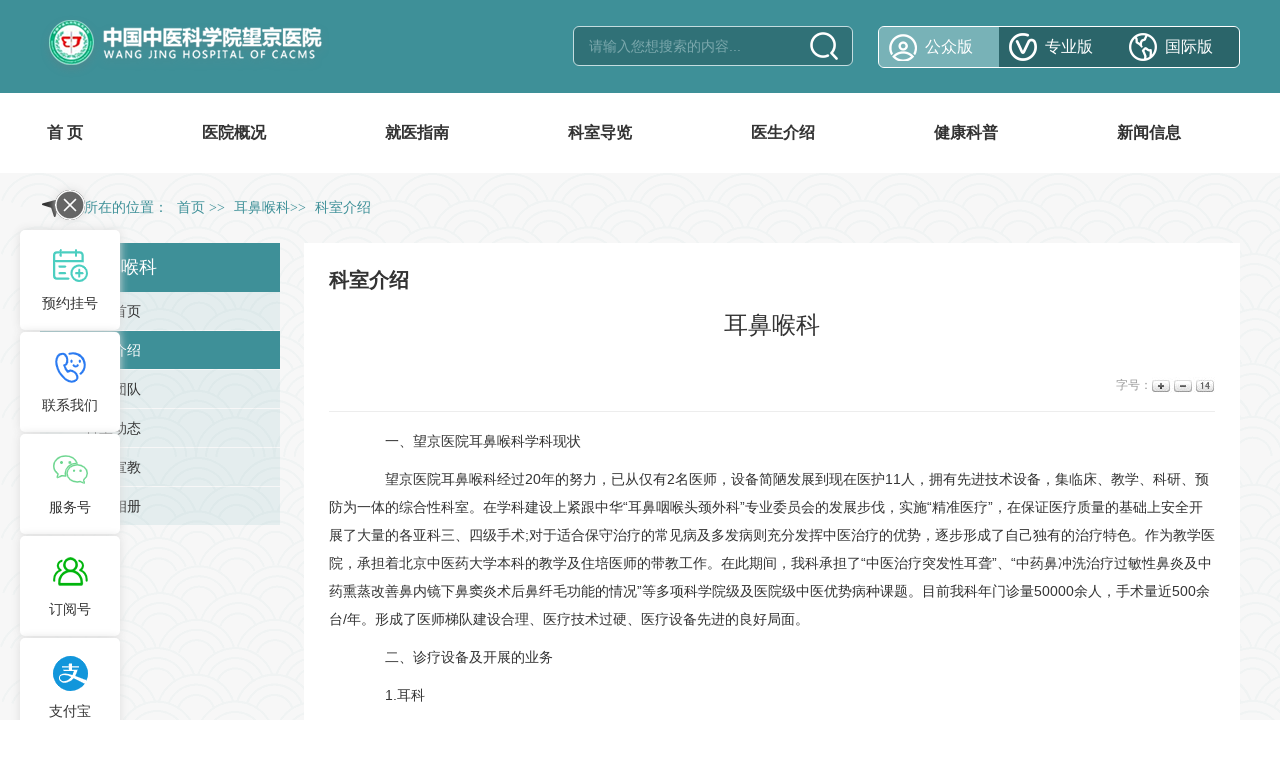

--- FILE ---
content_type: text/html
request_url: https://wjhospital.com.cn/Html/Departments/Main/Detail_33.html
body_size: 48724
content:
<!DOCTYPE html>
<html>
<head>
 <meta http-equiv="Content-Type" content="text/html; charset=utf-8" />
 <meta name="viewport" content="user-scalable=no, width=device-width, initial-scale=1.0, maximum-scale=1.0">
 
<meta http-equiv="Cache-Control" content="no-transform" />
<meta http-equiv="Cache-Control" content="no-siteapp" />
<meta name="applicable-device" content="pc,mobile" />
<title>
耳鼻喉科-中国中医科学院望京医院
</title>
<meta name="keywords" content="中国中医科学院望京医院主站,中国中医科学院望京医院网站，中国中医科学院望京医院，望京医院，望京医院网站" />
<meta name="description" content="中国中医科学院望京医院是一所以中医骨伤临床为重点，其他学科同步发展，满足区域医疗及公共卫生需求为主体，以中医骨伤科临床研究基地和中医康复中心建设为方向，中西医并重，内外兼治，急诊及应急服务能力突出，传统与现代诊疗技术相结合的三级甲等中医医院，是国家中医药管理局的直属医院，现包括两个部分：医院本部和骨伤医疗中心。医院本部位于朝阳区花家地街，骨伤医疗中心位于东直门内南小街甲16号。医院荣获 “全国文明单位”、“首都文明单位”、“中央国家机关文明单位”、“首都卫生系统文明单位”等称号。" />
 <link href="/Content/Areas/Common/css/common.css" rel="stylesheet" type="text/css" />
 <link href="/Content/Areas/Common/css/message.css" rel="stylesheet" type="text/css" />
 <link href="/Content/Areas/Common/css/article.css" rel="stylesheet" type="text/css" />
 
 

 
 <link href="/Content/Areas/Departments/css/main.css" rel="stylesheet" type="text/css" />
<style>
.article_left .ks_js{ background:#3E9098; }
.article_left .ks_js a { color: #fff;}
.article_left .ks_js a:hover { color: #fff;}
</style>


 <script src="/Scripts/jquery.min.js" type="text/javascript"></script>
 <script src="/Scripts/Common/control.js" type="text/javascript"></script>
 <script src="/Content/Areas/Common/scripts/change_fontsize.js" type="text/javascript"></script>
 <script src="/Content/Areas/Common/scripts/common.js" type="text/javascript"></script>

 
 
 <link href="/Content/Awesome/jquery-ui.css" rel="stylesheet" type="text/css" />
 <link href="/Content/Awesome/Awesome.css" rel="stylesheet" type="text/css" />
 <script src="/Scripts/Awesome/jquery-ui.min.js" type="text/javascript"></script>
 <script src="/Scripts/Awesome/jquery.form.js" type="text/javascript"></script>
 <script src="/Scripts/Awesome/Awesome.js" type="text/javascript"></script>
 <script src="/Scripts/Common/control.js" type="text/javascript"></script>
 <script src="/Scripts/jquery.unobtrusive-ajax.js" type="text/javascript"></script>
 <!-- IE响应式 -->
 <!--[if lt IE 9]>
 <script src="//cdn.bootcss.com/respond.js/1.4.2/respond.js"></script>
 <![endif]-->
 

 

</head>
<body> 
    <img src="/Content/Areas/Common/images/logo/wxShare.jpg" width="0" height="0" style="display: none" />
        <script type="text/javascript">
            var urlStr = window.location.href;
            $(document).ready(function () {
                var ua = window.navigator.userAgent.toLowerCase();
                if (ua.match(/MicroMessenger/i) == 'micromessenger') {
                    $.ajax({
                        url: "/Mobile/Common/WxShare",
                        type: "POST",
                        datatype: "JSON",
                        data: { url: encodeURIComponent(urlStr) },
                        success: function (data) {
                            if (data.status == 1) {
                                $.getScript("https://res.wx.qq.com/open/js/jweixin-1.6.0.js", function () {
                                    var appId = data.appId;
                                    var timestamp = data.timestamp;
                                    var nonceStr = data.noncestr;
                                    var signature = data.signature;
                                    var title = '耳鼻喉科'; // 分享标题
                                    var desc = '中国中医科学院望京医院是一所以中医骨伤临床为重点，其他学科同步发展，满足区域医疗及公共卫生需求为主体，以中医骨伤科临床研究基地和中医康复中心建设为方向，中西医并重，内外兼治，急诊及应急服务能力突出，传统与现代诊疗技术相结合的三级甲等中医医院，是国家中医药管理局的直属医院，现包括两个部分：医院本部和骨伤医疗中心。医院本部位于朝阳区花家地街，骨伤医疗中心位于东直门内南小街甲16号。医院荣获 “全国文明单位”、“首都文明单位”、“中央国家机关文明单位”、“首都卫生系统文明单位”等称号。'; // 分享描述
                                    var link = urlStr; // 分享链接，该链接域名或路径必须与当前页面对应的公众号JS安全域名一致
                                    var imgUrl = 'https://www.wjhospital.com.cn//Content/Areas/Common/images/logo/wxShare.jpg'; // 分享图标
                                    wx.config({
                                        debug: false,
                                        appId: appId,
                                        timestamp: timestamp,
                                        nonceStr: nonceStr,
                                        signature: signature,
                                        jsApiList: [
                                            'checkJsApi',
                                            'onMenuShareTimeline',
                                            'onMenuShareAppMessage',
                                            'onMenuShareQQ',
                                            'onMenuShareWeibo',
                                            'hideMenuItems',
                                            'showMenuItems',
                                            'hideAllNonBaseMenuItem',
                                            'showAllNonBaseMenuItem',
                                            'translateVoice',
                                            'startRecord',
                                            'stopRecord',
                                            'onRecordEnd',
                                            'playVoice',
                                            'pauseVoice',
                                            'stopVoice',
                                            'uploadVoice',
                                            'downloadVoice',
                                            'chooseImage',
                                            'previewImage',
                                            'uploadImage',
                                            'downloadImage',
                                            'getNetworkType',
                                            'openLocation',
                                            'getLocation',
                                            'hideOptionMenu',
                                            'showOptionMenu',
                                            'closeWindow',
                                            'scanQRCode',
                                            'chooseWXPay',
                                            'openProductSpecificView',
                                            'addCard',
                                            'chooseCard',
                                            'openCard',
                                            'updateAppMessageShareData',
                                            'updateTimelineShareData'
                                        ]
                                    });
                                    wx.ready(function () {
                                        //自定义“分享给朋友”及“分享到QQ”按钮的分享内容
                                        wx.updateAppMessageShareData({
                                            title: title, // 分享标题
                                            desc: desc, // 分享描述
                                            link: link, // 分享链接，该链接域名或路径必须与当前页面对应的公众号JS安全域名一致
                                            imgUrl:imgUrl, // 分享图标
                                            success: function () {
                                            // 设置成功
                                            }
                                        });
                                         //自定义“分享到朋友圈”及“分享到QQ空间”按钮的分享内容
                                        wx.updateTimelineShareData({
                                            title: title, // 分享标题
                                            desc: desc, // 分享描述
                                            link: link, // 分享链接，该链接域名或路径必须与当前页面对应的公众号JS安全域名一致
                                            imgUrl:imgUrl, // 分享图标
                                            success: function () {
                                            // 设置成功
                                            }
                                        });
                                    });
                                });
                            }
                        },
                        error: function () {
                        }
                    });
                }
            });

        </script>



 <div class="wrap">
 <!--头部开始-->
 <div class="header">
 <link href="/Content/Areas/Common/css/header.css" rel="stylesheet" type="text/css" />



<div class="header_bottom">
  <div class="header_left">
 <h1 class="logo fl">
   <a href="/"><img title="" src="/Sites/Uploaded/UserUpLoad/20221228/20221228173756.png" alt=""></a>
 </h1>
  </div>
  <div class="header_right" id="circle">
 
 <div class="search fl">
<form action="/Hospitals/Search" method="post"> <input type="text" placeholder="请输入您想搜索的内容..." name="search" id="search" class="searchtxt">
 <input name="" value="" class="searchbtn" type="submit" />
</form> </div>
 <ul>
   
   <li class="gyb on"><a href="/" >公众版</a></li>
   <li class="ygb"><a href="/Html/News/Main/1000005.html">专业版</a></li>
   <li class="gjb "><a href="javascript:;">国际版</a></li>
 </ul>
  </div>
</div>

   
 </div>
 <div class="clearit"></div>
  <!--头部结束-->
 <!--PC导航 开始-->
 <div class="nav">
 
<link href="/Content/Areas/Common/css/nav.css" rel="stylesheet" type="text/css" />
<script src="/Content/Areas/Common/scripts/nav.js" type="text/javascript"></script>
<script type="text/javascript">

         $(".tsyl .tsyl_tit").hover(function(){
         $(".tsyl_con").show();
         
         },function(){
          $(".tsyl_con").hide();

         });
         
</script>
<style>
   .sy1_li.num5 ul.sy3_ul{
  left: -135px;
}
</style>

<!--手机导航附加类名-->
<div class="sy_nav">
 <div class="phone_header">
 <ul class="phone-btn">
 
 <li><a class="phone-menu"><span></span></a></li>
 </ul>
 </div>
 <!--搜索-->
 <div class="search_con">
 <form action="/Hospitals/Search?searchTypeId=1" method="post">
 <input class="searchtxt" id="search" name="search" type="text" value="">
 <input name="" value="" class="searchbtn" type="submit">
 </form>
 </div>
 <div class="shouye">
	 <a href="/">
		<img src="/Sites/Uploaded/UserUpLoad/20221202/20221202134502.png" alt="">
	 </a>
</div>
 <div class="phone_container nav_right" id="phone_container">


  <ul class="sy1_ul">
    <div class="sy2_inside">
     
     
     <li class="sy1_li homeLi hg">
     <a class="homeA sy1_tit" href="/">首 页</a>
     </li>
          <li class="sy1_li num0">  
     <a class="next_open"></a>
     <a id="1000003" class="sy1_tit " href="/Html/News/Main/102.html" target="_self"><span class="navspan">医院概况</span></a> 

      <ul class="sy2_ul">
    <div class="sy2_inside">
     
     
          <li class="sy2_li num0">  
     <a class="next_open"></a>
     <a id="1000014" class="sy2_tit " href="/Html/Hospitals/Main/Description.html" target="_self"><span class="navspan">医院介绍</span></a> 

      <ul class="sy3_ul">
    <div class="sy2_inside">
     
     
          <li class="sy3_li num0">  
     <a class="next_open"></a>
     <a id="1000064" class="sy3_tit " href="/Html/Hospitals/Main/Description.html" target="_self"><span class="navspan">医院简介</span></a> 

       
     </li>
    <div class="clearit"></div>
 </div>
    <div class="clearit"></div>
 </ul>
  
     </li>
     <li class="sy2_li num1">  
     <a class="next_open"></a>
     <a id="1000015" class="sy2_tit " href="/Html/News/Columns/1/Index.html" target="_self"><span class="navspan">医院领导</span></a> 

       
     </li>
     <li class="sy2_li num2">  
     <a class="next_open"></a>
     <a id="1000016" class="sy2_tit " href="/Html/News/Columns/3/Index.html" target="_self"><span class="navspan">组织结构</span></a> 

       
     </li>
    <div class="clearit"></div>
 </div>
 <div class="sy2_ul_div">
    
<div class="clearit"></div>
<div class="extendMenu">
	<div class="nav2_cent_div">
    
 <li class = "Li_Odd column1"><a href="/Html/News/Columns/1/1.html">医院领导</a></li>
 <li class = "Li_Even column2"><a href="/Html/News/Columns/2/1.html">医院历史</a></li>
 <li class = "Li_Odd column125"><a href="/Html/News/Columns/125/1.html">1983-1992</a></li>
 <li class = "Li_Even column124"><a href="/Html/News/Columns/124/1.html">1992-1996</a></li>
 <li class = "Li_Odd column126"><a href="/Html/News/Columns/126/1.html">1997-2012</a></li>
 <li class = "Li_Even column3"><a href="/Html/News/Columns/3/1.html">组织结构</a></li>
 <li class = "Li_Odd column123"><a href="/Html/News/Columns/123/1.html">版权信息</a></li>
 <li class = "Li_Even column20000001"><a href="/Html/News/Columns/20000001/1.html">医院介绍</a></li>
 	
    </div>
	<div class="nav2_cent_div">	
	
  <div class="g_left">
 <a href="/Html/News/Articles/1852.html" target=_blank title="李浩">
 <img src="/Sites/Uploaded/UserUpLoad/20250219/20250219095957.jpg" alt="李浩" /></a> 
 </div>
 <div class="g_right">
 <h2>
 <a href="/Html/News/Articles/1852.html" target=_blank title="李浩"><font color="">李浩</font></a></h2>
 
 <p>
 
 
 </p>

  
 </div>
 
	</div>
</div>
<div class="clearit"></div>

 </div>
    <div class="clearit"></div>
 </ul>
  
     </li>
     <li class="sy1_li num1">  
     <a class="next_open"></a>
     <a id="1000004" class="sy1_tit " href="/Html/News/Main/107.html" target="_self"><span class="navspan">就医指南</span></a> 

      <ul class="sy2_ul">
    <div class="sy2_inside">
     
     
          <li class="sy2_li num0">  
     <a class="next_open"></a>
     <a id="1000019" class="sy2_tit " href="/Html/Hospitals/Schedulings/OPIndex0_0.html" target="_self"><span class="navspan">出诊信息</span></a> 

       
     </li>
     <li class="sy2_li num1">  
     <a class="next_open"></a>
     <a id="1000020" class="sy2_tit " href="/Html/News/Columns/42/Index.html" target="_self"><span class="navspan">停诊公告</span></a> 

       
     </li>
     <li class="sy2_li num2">  
     <a class="next_open"></a>
     <a id="1000021" class="sy2_tit " href="/Html/News/Columns/20000038/Index.html" target="_self"><span class="navspan">门急诊指南</span></a> 

      <ul class="sy3_ul">
    <div class="sy2_inside">
     
     
          <li class="sy3_li num0">  
     <a class="next_open"></a>
     <a id="1000065" class="sy3_tit " href="/Html/News/Columns/43/Index.html" target="_self"><span class="navspan">门诊指南</span></a> 

       
     </li>
     <li class="sy3_li num1">  
     <a class="next_open"></a>
     <a id="1000066" class="sy3_tit " href="/Html/News/Columns/41/Index.html" target="_self"><span class="navspan">急诊指南</span></a> 

       
     </li>
    <div class="clearit"></div>
 </div>
    <div class="clearit"></div>
 </ul>
  
     </li>
     <li class="sy2_li num3">  
     <a class="next_open"></a>
     <a id="1000022" class="sy2_tit " href="/Html/News/Columns/44/Index.html" target="_self"><span class="navspan">住院指南</span></a> 

       
     </li>
     <li class="sy2_li num4">  
     <a class="next_open"></a>
     <a id="1000111" class="sy2_tit " href="/Html/News/Main/1000068.html" target="_self"><span class="navspan">出院服务</span></a> 

      <ul class="sy3_ul">
    <div class="sy2_inside">
     
     
          <li class="sy3_li num0">  
     <a class="next_open"></a>
     <a id="1000112" class="sy3_tit " href="/Html/News/Columns/20000081/Index.html" target="_self"><span class="navspan">脾胃病科</span></a> 

       
     </li>
     <li class="sy3_li num1">  
     <a class="next_open"></a>
     <a id="1000113" class="sy3_tit " href="/Html/News/Columns/20000080/Index.html" target="_self"><span class="navspan">脊柱二科</span></a> 

       
     </li>
     <li class="sy3_li num2">  
     <a class="next_open"></a>
     <a id="1000114" class="sy3_tit " href="/Html/News/Columns/20000079/Index.html" target="_self"><span class="navspan">呼吸科</span></a> 

       
     </li>
     <li class="sy3_li num3">  
     <a class="next_open"></a>
     <a id="1000115" class="sy3_tit " href="/Html/News/Columns/20000078/Index.html" target="_self"><span class="navspan">妇科</span></a> 

       
     </li>
     <li class="sy3_li num4">  
     <a class="next_open"></a>
     <a id="1000116" class="sy3_tit " href="/Html/News/Columns/20000077/Index.html" target="_self"><span class="navspan">神经外科</span></a> 

       
     </li>
     <li class="sy3_li num5">  
     <a class="next_open"></a>
     <a id="1000117" class="sy3_tit " href="/Html/News/Columns/20000075/Index.html" target="_self"><span class="navspan">运动医学一科</span></a> 

       
     </li>
     <li class="sy3_li num6">  
     <a class="next_open"></a>
     <a id="1000118" class="sy3_tit " href="/Html/News/Columns/20000076/Index.html" target="_self"><span class="navspan">运动医学二科</span></a> 

       
     </li>
     <li class="sy3_li num7">  
     <a class="next_open"></a>
     <a id="1000119" class="sy3_tit " href="/Html/News/Columns/20000074/Index.html" target="_self"><span class="navspan">肛肠科</span></a> 

       
     </li>
     <li class="sy3_li num8">  
     <a class="next_open"></a>
     <a id="1000120" class="sy3_tit " href="/Html/News/Columns/20000073/Index.html" target="_self"><span class="navspan">眼科</span></a> 

       
     </li>
     <li class="sy3_li num9">  
     <a class="next_open"></a>
     <a id="1000121" class="sy3_tit " href="/Html/News/Columns/20000072/Index.html" target="_self"><span class="navspan">血管外科</span></a> 

       
     </li>
     <li class="sy3_li num10">  
     <a class="next_open"></a>
     <a id="1000122" class="sy3_tit " href="/Html/News/Columns/20000069/Index.html" target="_self"><span class="navspan">康复一科</span></a> 

       
     </li>
     <li class="sy3_li num11">  
     <a class="next_open"></a>
     <a id="1000123" class="sy3_tit " href="/Html/News/Columns/20000070/Index.html" target="_self"><span class="navspan">康复二科</span></a> 

       
     </li>
     <li class="sy3_li num12">  
     <a class="next_open"></a>
     <a id="1000124" class="sy3_tit " href="/Html/News/Columns/20000068/Index.html" target="_self"><span class="navspan">骨关节二科</span></a> 

       
     </li>
     <li class="sy3_li num13">  
     <a class="next_open"></a>
     <a id="1000125" class="sy3_tit " href="/Html/News/Columns/20000082/Index.html" target="_self"><span class="navspan">耳鼻喉科</span></a> 

       
     </li>
     <li class="sy3_li num14">  
     <a class="next_open"></a>
     <a id="1000126" class="sy3_tit " href="/Html/News/Columns/20000083/Index.html" target="_self"><span class="navspan">肾病内分泌科</span></a> 

       
     </li>
    <div class="clearit"></div>
 </div>
    <div class="clearit"></div>
 </ul>
  
     </li>
     <li class="sy2_li num5">  
     <a class="next_open"></a>
     <a id="1000023" class="sy2_tit " href="/Html/News/Columns/47/Index.html" target="_self"><span class="navspan">医保政策</span></a> 

       
     </li>
     <li class="sy2_li num6">  
     <a class="next_open"></a>
     <a id="1000024" class="sy2_tit " href="/Html/News/Columns/46/Index.html" target="_self"><span class="navspan">健康体检</span></a> 

       
     </li>
     <li class="sy2_li num7">  
     <a class="next_open"></a>
     <a id="1000025" class="sy2_tit " href="/Html/News/Columns/48/Index.html" target="_self"><span class="navspan">预约服务</span></a> 

       
     </li>
     <li class="sy2_li num8">  
     <a class="next_open"></a>
     <a id="1000026" class="sy2_tit " href="/Html/News/Columns/50/Index.html" target="_self"><span class="navspan">社区转诊</span></a> 

       
     </li>
     <li class="sy2_li num9">  
     <a class="next_open"></a>
     <a id="1000027" class="sy2_tit " href="/Html/News/Columns/49/Index.html" target="_self"><span class="navspan">文明服务</span></a> 

       
     </li>
     <li class="sy2_li num10">  
     <a class="next_open"></a>
     <a id="1000028" class="sy2_tit " href="/Html/News/Columns/52/Index.html" target="_self"><span class="navspan">门诊便民服务措施</span></a> 

       
     </li>
     <li class="sy2_li num11">  
     <a class="next_open"></a>
     <a id="1000029" class="sy2_tit " href="/Html/News/Columns/20000002/Index.html" target="_self"><span class="navspan">患者咨询</span></a> 

      <ul class="sy3_ul">
    <div class="sy2_inside">
     
     
          <li class="sy3_li num0">  
     <a class="next_open"></a>
     <a id="1000067" class="sy3_tit " href="/Html/Hospitals/Main/ContactUs.html" target="_self"><span class="navspan">联系我们</span></a> 

       
     </li>
     <li class="sy3_li num1">  
     <a class="next_open"></a>
     <a id="1000068" class="sy3_tit " href="/Interactions/HospitalMails" target="_self"><span class="navspan">便民邮箱</span></a> 

       
     </li>
    <div class="clearit"></div>
 </div>
    <div class="clearit"></div>
 </ul>
  
     </li>
     <li class="sy2_li num12">  
     <a class="next_open"></a>
     <a id="1000030" class="sy2_tit " href="/Html/News/Columns/51/Index.html" target="_self"><span class="navspan">院内导航</span></a> 

       
     </li>
     <li class="sy2_li num13">  
     <a class="next_open"></a>
     <a id="1000031" class="sy2_tit " href="/Html/Hospitals/Main/Location.html" target="_self"><span class="navspan">交通路线</span></a> 

       
     </li>
    <div class="clearit"></div>
 </div>
 <div class="sy2_ul_div">
    
<div class="clearit"></div>
<div class="extendMenu">
	<div class="nav2_cent_div">
    
 <li class = "Li_Odd column42"><a href="/Html/News/Columns/42/1.html">停诊通告</a></li>
 <li class = "Li_Even column20000038"><a href="/Html/News/Columns/20000038/1.html">门急诊指南</a></li>
 <li class = "Li_Odd column43"><a href="/Html/News/Columns/43/1.html">门诊指南</a></li>
 <li class = "Li_Even column41"><a href="/Html/News/Columns/41/1.html">急诊指南</a></li>
 <li class = "Li_Odd column44"><a href="/Html/News/Columns/44/1.html">住院指南</a></li>
 <li class = "Li_Even column47"><a href="/Html/News/Columns/47/1.html">医保政策</a></li>
 <li class = "Li_Odd column46"><a href="/Html/News/Columns/46/1.html">健康体检</a></li>
 <li class = "Li_Even column48"><a href="/Html/News/Columns/48/1.html">预约服务</a></li>
 <li class = "Li_Odd column50"><a href="/Html/News/Columns/50/1.html">社区转诊</a></li>
 <li class = "Li_Even column49"><a href="/Html/News/Columns/49/1.html">文明服务</a></li>
 <li class = "Li_Odd column52"><a href="/Html/News/Columns/52/1.html">门诊便民服务措施</a></li>
 <li class = "Li_Even column20000002"><a href="/Html/News/Columns/20000002/1.html">患者咨询</a></li>
 <li class = "Li_Odd column51"><a href="/Html/News/Columns/51/1.html">院内导航</a></li>
 <li class = "Li_Even column45"><a href="/Html/News/Columns/45/1.html">床位信息</a></li>
 	
    </div>
	<div class="nav2_cent_div">	
	
  <div class="g_left">
 <a href="/Html/News/Articles/956.html" target=_blank title="中国中医科学院床位信息">
 <img src="/Sites/Uploaded/UserUpLoad/20221213/20221213142237.png" alt="中国中医科学院床位信息" /></a> 
 </div>
 <div class="g_right">
 <h2>
 <a href="/Html/News/Articles/956.html" target=_blank title="中国中医科学院床位信息"><font color="">中国中医科学院床位信息</font></a></h2>
 
 <p>
 
 
 </p>

  
 </div>
 
	</div>
</div>
<div class="clearit"></div>

 </div>
    <div class="clearit"></div>
 </ul>
  
     </li>
     <li class="sy1_li num2">  
     <a class="next_open"></a>
     <a id="1000005" class="sy1_tit " href="/Html/Hospitals/Departments/Overview0.html" target="_self"><span class="navspan">科室导览</span></a> 

       
     </li>
     <li class="sy1_li num3">  
     <a class="next_open"></a>
     <a id="1000006" class="sy1_tit " href="/Html/Hospitals/Doctors/Overview0.html" target="_self"><span class="navspan">医生介绍</span></a> 

       
     </li>
     <li class="sy1_li num4">  
     <a class="next_open"></a>
     <a id="1000007" class="sy1_tit " href="/Html/News/Main/108.html" target="_self"><span class="navspan">健康科普</span></a> 

      <ul class="sy2_ul">
    <div class="sy2_inside">
     
     
          <li class="sy2_li num0">  
     <a class="next_open"></a>
     <a id="1000061" class="sy2_tit " href="/Html/News/Columns/53/Index.html" target="_self"><span class="navspan">科普视频</span></a> 

       
     </li>
     <li class="sy2_li num1">  
     <a class="next_open"></a>
     <a id="1000077" class="sy2_tit " href="/Html/News/Columns/20000008/Index.html" target="_self"><span class="navspan">科普文章</span></a> 

       
     </li>
    <div class="clearit"></div>
 </div>
 <div class="sy2_ul_div">
    
<div class="clearit"></div>
<div class="extendMenu">
	<div class="nav2_cent_div">
    
 <li class = "Li_Odd column53"><a href="/Html/News/Columns/53/1.html">科普视频</a></li>
 <li class = "Li_Even column20000008"><a href="/Html/News/Columns/20000008/1.html">科普文章</a></li>
 	
    </div>
	<div class="nav2_cent_div">	
	
  <div class="g_left">
 <a href="/Html/News/Articles/20003818.html" target=_blank title="八段锦视频">
 <img src="/Sites/Uploaded/UserUpLoad/20231020/20231020164213.jpg" alt="八段锦视频" /></a> 
 </div>
 <div class="g_right">
 <h2>
 <a href="/Html/News/Articles/20003818.html" target=_blank title="八段锦视频"><font color="">八段锦视频</font></a></h2>
 
 <p>
 
 
 </p>

  
 </div>
 
	</div>
</div>
<div class="clearit"></div>

 </div>
    <div class="clearit"></div>
 </ul>
  
     </li>
     <li class="sy1_li num5">  
     <a class="next_open"></a>
     <a id="1000008" class="sy1_tit " href="/Html/News/Main/103.html" target="_self"><span class="navspan">新闻信息</span></a> 

      <ul class="sy2_ul">
    <div class="sy2_inside">
     
     
          <li class="sy2_li num0">  
     <a class="next_open"></a>
     <a id="1000062" class="sy2_tit " href="/Html/News/Columns/4/Index.html" target="_self"><span class="navspan">新闻中心</span></a> 

      <ul class="sy3_ul">
    <div class="sy2_inside">
     
     
          <li class="sy3_li num0">  
     <a class="next_open"></a>
     <a id="1000069" class="sy3_tit " href="/Html/News/Columns/5/Index.html" target="_self"><span class="navspan">新闻聚焦</span></a> 

       
     </li>
     <li class="sy3_li num1">  
     <a class="next_open"></a>
     <a id="1000070" class="sy3_tit " href="/Html/News/Columns/6/Index.html" target="_self"><span class="navspan">工作信息</span></a> 

       
     </li>
     <li class="sy3_li num2">  
     <a class="next_open"></a>
     <a id="1000071" class="sy3_tit " href="/Html/News/Columns/7/Index.html" target="_self"><span class="navspan">感谢信</span></a> 

       
     </li>
     <li class="sy3_li num3">  
     <a class="next_open"></a>
     <a id="1000072" class="sy3_tit " href="/Html/News/Columns/8/Index.html" target="_self"><span class="navspan">反腐倡廉</span></a> 

       
     </li>
     <li class="sy3_li num4">  
     <a class="next_open"></a>
     <a id="1000073" class="sy3_tit " href="/Html/News/Columns/20000003/Index.html" target="_self"><span class="navspan">媒体报道</span></a> 

       
     </li>
     <li class="sy3_li num5">  
     <a class="next_open"></a>
     <a id="1000074" class="sy3_tit " href="/Html/News/Columns/20000005/Index.html" target="_self"><span class="navspan">创先争优</span></a> 

       
     </li>
     <li class="sy3_li num6">  
     <a class="next_open"></a>
     <a id="1000075" class="sy3_tit " href="/Html/News/Columns/20000006/Index.html" target="_self"><span class="navspan">抗震救灾</span></a> 

       
     </li>
     <li class="sy3_li num7">  
     <a class="next_open"></a>
     <a id="1000076" class="sy3_tit " href="/Html/News/Columns/20000007/Index.html" target="_self"><span class="navspan">群众路线教育实践</span></a> 

       
     </li>
    <div class="clearit"></div>
 </div>
    <div class="clearit"></div>
 </ul>
  
     </li>
     <li class="sy2_li num1">  
     <a class="next_open"></a>
     <a id="1000063" class="sy2_tit " href="/Html/News/Columns/10/Index.html" target="_self"><span class="navspan">信息公开</span></a> 

       
     </li>
    <div class="clearit"></div>
 </div>
 <div class="sy2_ul_div">
    
<div class="clearit"></div>
<div class="extendMenu">
	<div class="nav2_cent_div">
    
 <li class = "Li_Odd column4"><a href="/Html/News/Columns/4/1.html">新闻中心</a></li>
 <li class = "Li_Even column5"><a href="/Html/News/Columns/5/1.html">新闻聚焦</a></li>
 <li class = "Li_Odd column6"><a href="/Html/News/Columns/6/1.html">工作信息</a></li>
 <li class = "Li_Even column7"><a href="/Html/News/Columns/7/1.html">感谢信</a></li>
 <li class = "Li_Odd column8"><a href="/Html/News/Columns/8/1.html">反腐倡廉</a></li>
 <li class = "Li_Even column20000003"><a href="/Html/News/Columns/20000003/1.html">媒体报道</a></li>
 <li class = "Li_Odd column20000005"><a href="/Html/News/Columns/20000005/1.html">创先争优</a></li>
 <li class = "Li_Even column20000006"><a href="/Html/News/Columns/20000006/1.html">抗震救灾</a></li>
 <li class = "Li_Odd column20000007"><a href="/Html/News/Columns/20000007/1.html">群众路线教育实践</a></li>
 <li class = "Li_Even column10"><a href="/Html/News/Columns/10/1.html">信息公开</a></li>
 	
    </div>
	<div class="nav2_cent_div">	
	
  <div class="g_left">
 <a href="/Html/News/Articles/20007399.html" target=_blank title=" 【望京︱科普】陈江华：阿司匹林怎么吃？时间、剂量有讲究！">
 <img src="/Sites/Uploaded/UserUpLoad/20260112/20260112131810.jpg" alt=" 【望京︱科普】陈江华：阿司匹林怎么吃？时间、剂量有讲究！" /></a> 
 </div>
 <div class="g_right">
 <h2>
 <a href="/Html/News/Articles/20007399.html" target=_blank title=" 【望京︱科普】陈江华：阿司匹林怎么吃？时间、剂量有讲究！"><font color=""> 【望京︱科普】陈江华：阿司匹林怎…</font></a></h2>
 
 <p>
 
 
 </p>

  
 </div>
 
	</div>
</div>
<div class="clearit"></div>

 </div>
    <div class="clearit"></div>
 </ul>
  
     </li>
    <div class="clearit"></div>
 </div>
    <div class="clearit"></div>
 </ul>


 
 <div class="clearit"></div>
 </div>
</div>
 
 </div>
 <!--导航结束-->
 <div class="wrap_main">
 
 <!--主体部分-->
 <div class="main">
 

 <!-- link_Map -->
 <link href="/Content/Areas/Common/css/linkMap.css" rel="stylesheet" type="text/css" />

<div class="linkmap">
	您所在的位置：
    <span><a href="/">首页</a>
        &gt;&gt;<a href="/Html/Departments/Main/Index_153.html"><span class="navspan"> 耳鼻喉科</span></a>&gt;&gt;</small><a><span class="navspan"> 科室介绍</span></a>
    </span>
</div>

<div class="main_content">
  
<div class="article_left">
 <div class="side_menu">
 <h1 class="leftNavTitle" title="菜单">耳鼻喉科</h1>
 <div id="leftNav" class="side_menu_inside">
 <ul class="lv1_ul">
 <li class="lv1_li"><p class="lv1_p"><a href="/Html/Departments/Main/Index_153.html" class="tj_nav">科室首页</a></p></li>
 <li class="lv1_li ks_js"><p class="lv1_p"><a href="/Html/Departments/Main/Detail_33.html" class="tj_nav">科室介绍</a></p></li>
 
 <li class="lv1_li"><p class="lv1_p"><a href="/Html/Departments/Main/DoctorTeam_33.html" class="tj_nav">医疗团队</a></p></li>
 <li class="column167 lv1_li">
 <p class="lv1_p  ">
 <a href="/Html/News/Columns/167/Index.html" class="lv1_tit">科室动态</a>
 </p>
 </li>
 <li class="column279 lv1_li">
 <p class="lv1_p  ">
 <a href="/Html/News/Columns/279/Index.html" class="lv1_tit">健康宣教</a>
 </p>
 </li>
 <li class="column223 lv1_li">
 <p class="lv1_p  ">
 <a href="/Html/News/Columns/223/Index.html" class="lv1_tit">科室相册</a>
 </p>
 </li>
 <div class="clearit"></div>
 </ul>
 </div>
 </div>
</div>
  
 <div class="article_right ">
 <div class="artlst_main">
 	<div class="pd5-15 border">
	 <h2 class="title_header"><span>科室介绍</span></h2>
	 <div class="Min">
	 <h1 class="article_title">耳鼻喉科</h1>
	 <div class="sub_tit">  
	 <div class="font_size">
					<span class="notice">字号：</span>
					<a title="放大" href="javascript:changeSize('larger')" class="larger">+</a>
					<a title="缩小" href="javascript:changeSize('smaller')" class="smaller">-</a>
					<a title="默认" href="javascript:changeSize(14)" class="default">14</a>
					<div class="clearit"></div>
	 </div>
	 </div> 
	 <div class="article_cont" id="zoom">
	 <p>　　一、望京医院<span class="Key_Box"  onmouseover="pop_upLayerByUrl_Load(this,'/PartialView/_BaseDepartment/_AjaxGet/33')" onmouseout="pop_upLayerByUrl_Hide(this)"><a target="_blank"href="/Html/Departments/Main/Index_153.html" class="keyword_Default Keyword_Type_1">耳鼻喉科</a></span>学科现状</p><p>　　望京医院<span class="Key_Box"  onmouseover="pop_upLayerByUrl_Load(this,'/PartialView/_BaseDepartment/_AjaxGet/33')" onmouseout="pop_upLayerByUrl_Hide(this)"><a target="_blank"href="/Html/Departments/Main/Index_153.html" class="keyword_Default Keyword_Type_1">耳鼻喉科</a></span>经过20年的努力，已从仅有2名医师，设备简陋发展到现在医护11人，拥有先进技术设备，集临床、教学、科研、预防为一体的综合性科室。在学科建设上紧跟中华“耳鼻咽喉头颈<span class="Key_Box"  onmouseover="pop_upLayerByUrl_Load(this,'/PartialView/_BaseDepartment/_AjaxGet/28')" onmouseout="pop_upLayerByUrl_Hide(this)"><a target="_blank"href="/Html/Departments/Main/Index_148.html" class="keyword_Default Keyword_Type_1">外科</a></span>”专业委员会的发展步伐，实施“精准医疗”，在保证医疗质量的基础上安全开展了大量的各亚科三、四级手术;对于适合保守治疗的常见病及多发病则充分发挥中医治疗的优势，逐步形成了自己独有的治疗特色。作为教学医院，承担着北京中医药大学本科的教学及住培医师的带教工作。在此期间，我科承担了“中医治疗突发性耳聋”、“中药鼻冲洗治疗过敏性鼻炎及中药熏蒸改善鼻内镜下鼻窦炎术后鼻纤毛功能的情况”等多项科学院级及医院级中医优势病种课题。目前我科年门诊量50000余人，手术量近500余台/年。形成了医师梯队建设合理、医疗技术过硬、医疗设备先进的良好局面。</p><p>　　二、诊疗设备及开展的业务</p><p>　　1.耳科</p><p>　　拥有标准的测听隔音室及声场，进口纯音电测听仪、多功能中耳分析仪等，可满足大部分耳部疾病患者的检查;专业的技师进行耳聋防治的宣导，指导助听器的验配;在耳源性眩晕的诊治方面有独到之处，引进丹麦尔听美前庭功能检查设备,开展眩晕相关的检查项目，可以进行中枢性和周围性眩晕的鉴别诊断，其中对“耳石症”的复位治疗积累了大量的经验。同时开展个性化眩晕康复治疗。</p><p>　　对于耳鸣，突发性耳聋等的治疗，我科采用改善耳蜗血供、改善内耳组织能量代谢等相关治疗，配合中医升清降浊、开郁通窍、添精益髓、补气宁心等治疗方法，辅以鸣天鼓、鼓膜按摩等导引法及体针、耳穴贴压等针灸疗法，疗效显著。</p><p>　　对分泌性中耳炎的治疗，近年来我科在多功能纤维鼻咽喉镜引导下经咽鼓管插管吹张治疗分泌性中耳炎方面取得明显临床疗效，避免了过多糖皮质激素及抗生素类药物的应用。</p><p>　　开展手术：乳突根治+鼓室成形，外耳肿物切除及耳廓修复，各种耳前瘘管切除及耳粉瘤切除等。</p><p>　　2.鼻科</p><p>　　拥有两套鼻内镜工作站，美敦力鼻科动力系统，鼻冲洗仪，可以满足大部分鼻疾病(鼻炎、鼻窦炎、鼻息肉、鼻中隔偏曲、鼻腔肿物、鼻出血等)的诊治。</p><p>　　过敏性鼻炎的治疗为我科特色，我科采用国际先进的欧蒙印迹法检测血IgE抗体、筛查过敏原，从源头上切断过敏途径，同时参考总结历代医家治疗经验、结合临床病症，辅以中药内服、外熏和鼻腔冲洗等手段，并开展加味玉屏风散洗剂鼻冲洗的变应性鼻炎特色治疗，起到很好的预防和治疗效果。</p><p>　　开展手术：各类鼻内镜下鼻-鼻窦手术(全组鼻窦开放术，窦内病变去除术，，鼻肿瘤切除术，鼻息肉切除术，鼻中隔矫正术等)，鼻侧切开术，外鼻肿物切除术等。</p><p>　　3.咽喉科及头颈<span class="Key_Box"  onmouseover="pop_upLayerByUrl_Load(this,'/PartialView/_BaseDepartment/_AjaxGet/28')" onmouseout="pop_upLayerByUrl_Hide(this)"><a target="_blank"href="/Html/Departments/Main/Index_148.html" class="keyword_Default Keyword_Type_1">外科</a></span></p><p>　　拥有奥林巴斯多功能纤维鼻咽喉镜及电子喉镜，管体细柔，检查时安全无痛苦，能对病变部位进行录像及NBI（窄带成像）下早期粘膜下肿瘤筛查工作，并可同时进行咽喉部相关活检和手术。目前特色开展YAG激光及电活检钳等微创治疗声带息肉、声带小结、会厌囊肿、喉腔肿物等。</p><p>　　对于常见的急慢性咽喉炎，除西医消炎、抗感染等治疗外，我科据患者体质、病程、症状表现等运用清热化痰、散结利咽、养阴生津等治则，予以中药丸、片剂含服，中药煎水含漱、茶饮等多种治法，对于咽喉疼痛较甚者，配合点刺放血、以助泻热，效果良好。</p><p>　　鼾症对人健康危害极大。根据“肥人多湿，气血沉厚，迫隘喉间，涩而不利亦作声”等中医理论，对于无明显机械性阻塞上呼吸道的患者，予以化痰散结、健脾和胃等中医论证治法，患者预后良好。</p><p>　　开展手术：</p><p>　　喉部：各种支撑喉镜下显微手术：如喉肿物(喉癌早期)，声带白斑，声带息肉，声带小结，声带囊肿等切除;会厌及舌根良性肿物切除等。</p><p>　　咽部：改良腭咽成形术（UPPP手术），咽部肿物切除术，扁桃体切除术，腺样体刮除术等。</p><p style="text-align: center;"><img title="3.jpg" src="/Sites/Uploaded/Image/2018/04/236366009485325738767876434.jpg"/></p><p style="text-align: center;"><img title="1.jpg" src="/Sites/Uploaded/Image/2018/04/236366009485324175974647189.jpg"/></p><p style="text-align: center;"><img title="2.jpg" src="/Sites/Uploaded/Image/2018/04/236366009485327443716403851.jpg"/></p>
 
	 </div>
	 <div class="clearit"></div>
	 </div>
	 </div>
	 </div>
 </div>
 <div class="clearit"></div>
</div>  
 </div>
 <div class="clearit"></div>

	 <div class="FriendLink">
	      
    <link href="/Content/Areas/Common/css/Swiper4_5_3.css" rel="stylesheet" type="text/css" />
    <script src="/Content/Areas/Common/scripts/swiper4.5.3.js" type="text/javascript"></script>
    <link href="/Content/Areas/Common/css/friendLink.css" rel="stylesheet" type="text/css" />


 <div class="link_con">
    <div class="swiper-container_FriendLink  ">
      <ul class="swiper-wrapper linkul">
              <li class="linkli swiper-slide ">
                <a href="http://www.nhc.gov.cn/" target="_blank">
                    <img src="/Sites/Uploaded/UserUpLoad/20221208/20221208173603.jpg" alt="中华人民共和国国家卫生和计划生育委员会" />
                </a>
              </li>
              <li class="linkli swiper-slide ">
                <a href="http://www.most.gov.cn/" target="_blank">
                    <img src="/Sites/Uploaded/UserUpLoad/20221208/20221208173526.jpg" alt="中华人民共和国科学技术部" />
                </a>
              </li>
              <li class="linkli swiper-slide ">
                <a href="http://www.satcm.gov.cn/" target="_blank">
                    <img src="/Sites/Uploaded/UserUpLoad/20221208/20221208173512.jpg" alt="中华人民共和国国家中医药管理局" />
                </a>
              </li>
              <li class="linkli swiper-slide ">
                <a href="https://www.cacms.ac.cn/" target="_blank">
                    <img src="/Sites/Uploaded/UserUpLoad/20221208/20221208173500.png" alt="中国中医科学院" />
                </a>
              </li>
              <li class="linkli swiper-slide ">
                <a href="http://yjj.beijing.gov.cn/" target="_blank">
                    <img src="/Sites/Uploaded/UserUpLoad/20221208/20221208173444.jpg" alt="北京市食品药品监督管理局 " />
                </a>
              </li>
              <li class="linkli swiper-slide last">
                <a href="http://wjw.beijing.gov.cn/" target="_blank">
                    <img src="/Sites/Uploaded/UserUpLoad/20221208/20221208174235.jpg" alt="北京市卫生和计划生育委员会" />
                </a>
              </li>
   
      </ul>
    </div>
    <script>    
        var mySwipers = new Swiper ('.swiper-container_FriendLink', {
            loop: true, // 循环模式选项
            autoplay:true,
            slidesPerView: 5,
            spaceBetween: 15,
            breakpoints: { 
            320: {  //当屏幕宽度大于等于320
            slidesPerView: 2,
            spaceBetween: 15
            },
            768: {  //当屏幕宽度大于等于768 
            slidesPerView: 2,
            spaceBetween: 15
            },
            1280: {  //当屏幕宽度大于等于1280
            slidesPerView: 5,
            spaceBetween: 15
            }
            }
            });
            /* 鼠标划上区域时 区域停止滚动， */
            mySwipers.el.onmouseover = function() {
            mySwipers.autoplay.stop();
            }
            /*鼠标离开区域时 区域继续自动滚动*/
            mySwipers.el.onmouseout = function() {
            mySwipers.autoplay.start();
            }
                   
               
    </script>

                
 </div>
 
	 </div>
	 <div class="clearit"></div>
	  <!--底部开始-->
	  <div class="footer">
	 <link href="/Content/Areas/Common/css/footer.css" rel="stylesheet" type="text/css" />

<div class="footer_In">

<div class="copyright">
 <Ul>
 <li><a href="/">网站首页</a>丨</li>
 <li><a href="/Html/Hospitals/Main/WebMap.html">网站地图</a>丨</li>
 <li><a href="/Html/News/Articles/1074.html" target="_blank">版权声明</a>丨</li>
 <li><a href="/Html/News/Articles/1073.html" target="_blank">隐私安全</a>丨</li>
 <li><a href="/Html/News/Articles/1072.html" target="_blank">帮助信息</a>丨</li>
 <li><a href="/Html/Hospitals/Main/ContactUs.html">联系我们</a></li>
 </Ul>
 
 <p class="add">北京市朝阳区花家地街望京医院&nbsp;&nbsp;&nbsp;&nbsp;邮编：100102&nbsp;&nbsp;&nbsp;&nbsp;电话：（010）84739047</p>
 
 <p style="display:none;">
 

<span id="ajax_div__VisitCount_153_0_0_1192">
    <script type="text/javascript">
        GetAjaxContentByUrl('ajax_div__VisitCount_153_0_0_1192', '/PartialView/_Plugin/_VisitCount?siteId=153');
    </script>
</span>
 </p>
 <p class="phone_p">北京市朝阳区花家地街望京医院</p>
 <p class="phone_p">邮编：100102&nbsp;&nbsp;&nbsp;电话：(010)84739047</p>
 <p class="phone_p">

<span id="ajax_div__VisitCount_1_0_0_8975">
    <script type="text/javascript">
        GetAjaxContentByUrl('ajax_div__VisitCount_1_0_0_8975', '/PartialView/_Plugin/_VisitCount?siteId=1');
    </script>
</span></p>
 <p><a href="https://beian.miit.gov.cn/#/Integrated/index" target="_bank">京ICP备19055686号</a>&nbsp;&nbsp;&nbsp;&nbsp;京卫网审[2013]第1124号&nbsp;&nbsp;&nbsp;&nbsp; <a href="http://www.beian.gov.cn/portal/registerSystemInfo?recordcode=11010502016191" target="_blank">京公网安备11010502016191</a></p>
 <p class="tj">

<span id="ajax_div__VisitCount_1_0_0_6081">
    <script type="text/javascript">
        GetAjaxContentByUrl('ajax_div__VisitCount_1_0_0_6081', '/PartialView/_Plugin/_VisitCount?siteId=1');
    </script>
</span> </p>
 <p class="add ">技术支持：<a href="http://www.54doctor.net" target="_bank"><img src="/Content/Areas/Common/images/common/54Doctor.png" width="63" height="18" alt="54doctor我是医生网" title="54doctor我是医生网"></a></p>
 <p class="phone_p ">技术支持：<a href="http://www.54doctor.net" target="_bank"><img src="/Content/Areas/Common/images/common/54Doctor.png" width="63" height="18" alt="54doctor我是医生网" title="54doctor我是医生网"></a></p>
</div>
</div>






<div class="left_float">
<div class="close_btn">
 <span class="close_btn_span">
 <img src="/Sites/Uploaded/UserUpLoad/20230110/20230110105358.png" alt="关闭" style="box-shadow: 0px 0px 10px #ddd;border-radius: 50%;background: #666;">
 </span>
</div>
  <ul>
 <li class="Li1">
   <a href="/Html/News/Articles/1908.html" target="_blank">
 <img src="/Sites/Uploaded/UserUpLoad/20230110/20230110144519.png" alt="">
 <p>预约挂号</p>
   </a>
 </li>
 <li class="Li2">
   <a href="/Html/Hospitals/Main/ContactUs.html">
 <img src="/Sites/Uploaded/UserUpLoad/20230110/20230110144858.png" alt="">
 <p>联系我们</p>
   </a>
 </li>
 <li class="code Li3">
   <a href="javascript:void(0);">
 <img src="/Sites/Uploaded/UserUpLoad/20230112/20230112155938.png" alt="">
 <p>服务号</p>
   </a>
   <div class="erweiCode">
 <img src="/Sites/Uploaded/UserUpLoad/20221212/20221212141113.jpg" alt="">
   </div>
 </li>
 <li class="code Li3">
   <a href="javascript:void(0);">
 <img src="/Sites/Uploaded/UserUpLoad/20230202/20230202113522.png" alt="">
 <p>订阅号</p>
   </a>
   <div class="erweiCode">
 <img src="/Sites/Uploaded/UserUpLoad/20230117/20230117115128.jpg" alt="">
   </div>
 </li>
 <li class="code Li3">
 <a href="javascript:void(0);">
   <img src="/Sites/Uploaded/UserUpLoad/20230117/20230117115827.png" alt="">
   <p>支付宝</p>
 </a>
 <div class="erweiCode">
   <img src="/Sites/Uploaded/UserUpLoad/20230202/20230202113607.png" alt="">
 </div>
   </li>
  
 <li class="goToTop Li4">
   <a href="javascript:void(0);">
 <img src="/Sites/Uploaded/UserUpLoad/20230112/20230112160113.png" alt="">
 <p>返回顶部</p>
   </a>
 </li>
  </ul>
</div>



<style>
  .left_float .close_btn{
 text-align: center;
  }
  .left_float .close_btn span{
 display: inline-block;
 padding: 10px 0px;
 cursor: pointer;
  }
</style>
<script>
  $(function(){
 $('.goToTop').click(function(){
 $('html , body').animate({scrollTop: 0},'slow');
 });
 $('.left_float .close_btn .close_btn_span').click(function(){
   $('.left_float').hide();
 })
  })
</script>







 <script>
var _hmt = _hmt || [];
(function() {
  var hm = document.createElement("script");
  hm.src = "https://hm.baidu.com/hm.js?504edc30e55ec14ea944686f691d4807";
  var s = document.getElementsByTagName("script")[0]; 
  s.parentNode.insertBefore(hm, s);
})();
</script>

 
     
	 </div>  
 	<!--底部结束-->
 </div>
 </div>
</body>
</html>  

--- FILE ---
content_type: text/html; charset=utf-8
request_url: https://wjhospital.com.cn/PartialView/_Plugin/_VisitCount?siteId=153&r=350
body_size: 438
content:

本网站已被访问<strong>107841</strong>次

--- FILE ---
content_type: text/html; charset=utf-8
request_url: https://wjhospital.com.cn/PartialView/_Plugin/_VisitCount?siteId=1&r=353
body_size: 440
content:

本网站已被访问<strong>42190848</strong>次

--- FILE ---
content_type: text/html; charset=utf-8
request_url: https://wjhospital.com.cn/PartialView/_Plugin/_VisitCount?siteId=1&r=354
body_size: 440
content:

本网站已被访问<strong>42190849</strong>次

--- FILE ---
content_type: text/html; charset=utf-8
request_url: https://wjhospital.com.cn/Home/ForVerification?salt=72659019
body_size: 561
content:
bS13m2BhOuHEf6KdhkJcd5RdOZFzmuMjqMRRpDL993ktNsjdZKohNU0CYDcuClM+Kp9bzVXNC9+5j4I0f88l58Ih0sjP9veoQCOaS039IZP0HbtMq/sE+Y6E5t2k5nonY0n4D59TnkyTGm/C/A159Tkt4rK+6f0+4TL8sHeMZHw=

--- FILE ---
content_type: text/html; charset=utf-8
request_url: https://wjhospital.com.cn/Home/ForVerification?salt=16070791
body_size: 561
content:
OLHpFvwvbJyUB76jraOBLE5+9Q+FEVrU+iHwGElaLm9R/ZUp0kiZk9FdIf7W7LymjZNYVEKMw6iQc+ufa0iWjlX8EO34ZXZAK5Yv42cMxmSDl8qwrS3gMcVhgRFagKoTBBsM7qGDfSboDdIT4A+wCqPnCUdaDb5OP1BwrfYtx/8=

--- FILE ---
content_type: text/css
request_url: https://wjhospital.com.cn/Content/Areas/Common/css/common.css
body_size: 11617
content:
@charset "utf-8";

/*全局样式*/
* {
  padding: 0px;
  margin: 0px;
  list-style: none
}

h1,
h2,
h3,
h4,
h5,
h6 {
  margin: 0;
  padding: 0;
  font-size: 12px;
  font-weight: normal;
}

select,
input,
img,
select {
  vertical-align: middle;
  margin: 0;
  padding: 0;
}

table {
  border-collapse: collapse;
  border-spacing: 0;
}

img {
  vertical-align: middle;
  border: none
}

body {
  color: #333;
  font-family: 'Microsoft YaHei', '微软雅黑', STXihei, '华文细黑', Heiti, '黑体', SimSun, '宋体', sans-serif;
  font-size: 14px;
  margin: 0;
  padding: 0;
  background: #fff;
}

a {
  color: #333;
  text-decoration: none;
  cursor: pointer;
}

a:hover {
  color: #3E9098;
  text-decoration: none;
}

.clearit,
.clearb {
  clear: both;
  margin: 0;
  padding: 0;
}
.Clearit::after{
  content: '';
  display: block;
  height: 0;
  visibility: hidden;
  clear: both;
}
.overflow {
  overflow: hidden;
  height: 1%;
}

.fl {
  float: left
}

.fr {
  float: right
}

/* 共有动画 */
.an-left {
	-webkit-transition: all 3s cubic-bezier(.08, .82, .17, 1);
	transition: all 3s cubic-bezier(.08, .82, .17, 1);
	-webkit-transform: translateX(-100px);
	transform: translateX(-100px);
	opacity: 0;
	visibility: hidden;
 }
 
 .animate .an-left {
	-webkit-transform: translateX(0);
	transform: translateX(0);
	opacity: 1;
	visibility: visible;
 }
 
 .an-right {
	-webkit-transition: all 3s cubic-bezier(.08, .82, .17, 1);
	transition: all 3s cubic-bezier(.08, .82, .17, 1);
	-webkit-transform: translateX(100px);
	transform: translateX(100px);
	opacity: 0;
	visibility: hidden;
 }
 
 .animate .an-right {
	-webkit-transform: translateX(0);
	transform: translateX(0);
	opacity: 1;
	visibility: visible;
 }


 .animate .title_min {
  -webkit-transform: translateX(0);
  transform: translateX(0);
  opacity: 1;
  visibility: visible;
}

.title_min{
	position: relative;
	-webkit-transition: all 3s cubic-bezier(.08, .82, .17, 1);
	transition: all 3s cubic-bezier(.08, .82, .17, 1);
	-webkit-transform: translateX(100px);
	transform: translateX(100px);
	opacity: 0;
	visibility: hidden;
}

.bt-animates .btt{
  -webkit-transform: translateY(0);
  transform: translateY(0);
  opacity: 1;
  visibility: visible;
}

.btt{
  position: relative;
	-webkit-transition: all 3s cubic-bezier(.08, .82, .17, 1);
	transition: all 3s cubic-bezier(.08, .82, .17, 1);
	-webkit-transform: translateY(100px);
	transform: translateY(100px);
	opacity: 0;
	visibility: hidden;
}
.wrap_main {
  background: #f7f7f7 url('/Sites/Uploaded/UserUpLoad/20221202/20221202161235.png') repeat-y;
  overflow: hidden;
}
.span_date{
  float: right;
}

/*------错误提示------*/
.field-validation-error {
  color: red
}

.main {
  margin-bottom: 40px;
  min-height: 500px;
}
h2.title_header span {
 font-weight: bold;
}
/*文章、栏目、站点、二级页面主体宽度*/
.main_content, .min-center {
  width: 1200px;
  margin: 0 auto;
}

/*左右布局样式*/
.Min_L {
  width: 850px;
  height: auto !important;
}

.Min_R {
  width: 330px;
}

/*板块布局样式*/
.col-md-12 {
  width: 100%;
}

.col-md-10 {
  width: 83%;
}

.col-md-9 {
  width: 75%;
}

.col-md-8 {
  width: 67%;
}

.col-md-7 {
  width: 59%;
}

.col-md-6 {
  width: 66%;
}

.col-md-5 {
  width: 48.5%;
}

.col-md-4 {
  width: 32%;
}

.col-md-3 {
  width: 25%;
}

.col-md-2 {
  width: 17%;
}

.mrg {
  margin: 0 2%;
}

/*外边距像素*/
.mt10 {
  margin-top: 10px;
}

.mt15 {
  margin-top: 15px
}

.mt20 {
  margin-top: 20px
}

.mb10 {
  margin-bottom: 10px;
}

.mb15 {
  margin-bottom: 15px;
}

.mb20 {
  margin-bottom: 20px;
}
.mb25 {
  margin-bottom: 25px;
}


.ml10 {
  margin-left: 10px;
}

.ml15 {
  margin-left: 15px;
}

.ml20 {
  margin-left: 20px;
}

.mr10 {
  margin-right: 10px;
}

.mr15 {
  margin-right: 15px;
}

.mr20 {
  margin-right: 20px;
}

.mg0-10 {
  margin: 0 10px;
}

.mg20-0 {
  margin: 20px 0;
}

.mg25-0 {
  margin: 25px 0;
}

/*内边距像素*/
.pd10 {
  padding: 10px
}

.pd15 {
  padding: 15px;
}

.pd20 {
  padding: 20px;
}

.pb10 {
  padding-bottom: 10px;
}

.pb15 {
  padding-bottom: 15px;
}

.pb20 {
  padding-bottom: 20px;
}

.pb60 {
  padding-bottom: 60px;
}

.pt5 {
  padding-top: 5px;
}

.pt10 {
  padding-top: 10px;
}

.pt15 {
  padding-top: 15px;
}

.pt20 {
  padding-top: 20px
}

.pr10 {
  padding-right: 10px;
}

.pr15 {
  padding-right: 15px;
}

.pr20 {
  padding-right: 20px;
}

.pl10 {
  padding-left: 10px;
}

.pl15 {
  padding-left: 15px;
}

.pl20 {
  padding-left: 15px;
}

.pd0-10 {
  padding: 0px 10px;
}

.pd0-15 {
  padding: 0px 15px
}

.pd0-20 {
  padding: 0px 20px
}

.pd5-0 {
  padding: 5px 0px
}

.pd10-0 {
  padding: 10px 0px
}

.pd15-0 {
  padding: 15px 0px
}

.pd20-0 {
  padding: 20px 0px
}

.pd5-15 {
  /* padding: 5px 15px */
}

.pd0-15 {
  padding: 0px 15px
}

.pd0-10 {
  padding: 0px 10px
}

.pd0-20 {
  padding: 0px 20px
}

/*边框样式*/
.border_T {
  border-top: 1px solid #ededed;
}

.border_B {
  border-bottom: 1px solid #ededed;
}

.border_L {
  
}

.border_R {
  border-right: 1px solid #ededed;
}

.border {
  /* border: 1px solid #ededed; */
  /* border-top: 2px solid #3E9098; */
}

/*渐变样式*/
.transition {
  transition: all 0.5s ease 0s;
  -moz-transition: all 0.5s ease 0s;
  -webkit-transition: all 0.5s ease 0s;
  -o-transition: all 0.5s ease 0s;
}

/*输入框样式*/
input,
textarea,
select {
  font-size: 14px;
  color: #555;
  background-image: none;
  border: 1px solid #ccc;
  -webkit-transition: border-color ease-in-out .15s, -webkit-box-shadow ease-in-out .15s;
  -o-transition: border-color ease-in-out .15s, box-shadow ease-in-out .15s;
  transition: border-color ease-in-out .15s, box-shadow ease-in-out .15s;
}

input:focus,
textarea:focus,
select:focus {
  border-color: #2076bd !important;
  outline: 0 !important;
  -webkit-box-shadow: inset 0 1px 1px rgba(0, 0, 0, .075), 0 0 8px rgba(102, 175, 233, .6);
  box-shadow: inset 0 1px 1px rgba(0, 0, 0, .075), 0 0 8px rgba(102, 175, 233, .6);
}

/*公用标题样式*/
h2.title_header
 {
  height: 45px;
  line-height: 45px;
  color: #333;
  font-size: 20px;
}

h2.title_header a.more {
  /* background:url(/Content/Areas/News/images/XinWenZhongXin/icon4.png) no-repeat scroll right top; */
  color: #999999;
  display: block;
  float: right;
  font-size: 12px;
  font-weight: normal;
  height: 16px;
  line-height: 16px;
}

h2.title_header a.more:hover {
  font-weight: bold;
  font-size: 14px;
}


h2.Title a,
h2.title_header a {
  /* color: #333333; */
  font-size: 20px;
  font-weight: bold;
}

.Min h2.title_header span a {
  float: left;
}

/*字体颜色*/
.blue {
  color: #0573be !important
}

.blue span a {
  color: #0573be !important
}

.red {
  color: #e23838 !important
}

.red span a {
  color: #e23838 !important
}

.green {
  color: #178601 !important
}

.green span a {
  color: #178601 !important
}

.dark_blue {
  color: #005087 !important;
}

.dark_blue span a {
  color: #005087 !important;
}

.blue span {
  border-left: 3px solid #0573be !important;
}

.red span {
  border-left: 3px solid #e23838 !important;
}

.green span {
  border-left: 3px solid #178601 !important;
}

.dark_blue span {
  border-left: 3px solid #005087 !important;
}

.red a.more {
  background-position: right -16px !important;
}

.green a.more {
  background-position: right -32px !important;
}

.dark_blue a.more {
  background-position: right -48px !important;
}

/*文章列表插件样式*/
ul.article_list li {
  padding-left: 25px;

  background: url('/Sites/Uploaded/UserUpLoad/20221207/20221207153206.png') no-repeat left center;
  line-height: 32px;
}

ul.article_list li span.span_date {
  float: right
}

ul.article_list li a.columnName {
  float: left;
  color: #2076bd;
  margin-right: 4px;
}

ul.article_list li a.columnName:hover {
  font-weight: 600;
}

/*公用读取一篇文章*/
.article_box {
  overflow: hidden
}



.article_box h2 {
  font-size: 18px;
  color: #333;
  font-weight: normal;
  margin-bottom: 5px;
}

.article_box p {
  font-size: 14px;
  line-height: 28px;
  color: #999999;
  margin-bottom: 20px;
}

.article_box .details {
  float: right;
  font-size: 12px;
  color: #3E9098;
  padding: 5px 10px;
  padding-right: 15px;
  background: url('/Sites/Uploaded/UserUpLoad/20221209/20221209153215.png') no-repeat right center;
	transition: .3s;
}


.article_box .details:hover {
  padding-right: 20px;
  /* font-size: 14px; */
}

.detail {
  color: #2076bd;
}

.detail:hover {
  font-weight: 700;
  font-size: 14px;
}

/*article_list_1样式*/
ul.article_list_1 li {
  overflow: hidden;
  margin-bottom: 14px;
  line-height: 23px;
}

ul.article_list_1 li span.span_date {
  float: left;
  width: 65px;
  height: 45px;
  line-height: 23px;
  background: #2076bd;
  color: #fff;
  text-align: center;
  border-radius: 5px;
  -moz-border-radius: 5px;
  -webkit-border-radius: 5px;
  margin-right: 15px;
  display: inline-block;
}

ul.article_list_1 li span.span_date i {
  display: block;
  font-style: normal;
  text-align: center;
  font-size: 20px;
}

ul.article_list_1 li span.span_date p {
  font-size: 12px;
}

ul.article_list_1 li a.title_type {
  display: block;
  color: #666;
  font-size: 14px;
}

ul.article_list_1 li a.columnName {
  color: #ababab;
}

ul.article_list_1 li a.columnName:hover,
ul.article_list_1 li a.title_type:hover {
  color: #2076bd;
}

/*背景渐变样式*/
h2.title_header a.more:hover,
p a.more:hover,
p a.details:hover {
  transition: all 0.5s ease 0s;
  -moz-transition: all 0.5s ease 0s;
  -webkit-transition: all 0.5s ease 0s;
  -o-transition: all 0.5s ease 0s;
}

/*错误提示*/
.patient_ask_form .submit_cont {
  margin: 50px auto 90px !important;
}

/*专家介绍弹窗样式*/
div.speac_div {
  background: #fff;
  border: solid 1px #d9d9d9;
  width: 316px;
  clear: both;
  height: 138px;
  padding: 10px 10px 12px 10px;
  left: 0px;
  position: absolute;
  text-align: left;
  top: 25px;
  z-index: 10000;
  line-height: 22px !important;
  font-size: 12px;
  color: #333;
}

div.speac_div img {
  float: left;
  margin: 0 10px 0 0;
  width: 99px;
  height: 134px;
  line-height: 20px;
}

div.speac_div h2 a {
  float: none !important;
  font-size: 14px;
}

@media only screen and (max-width:1280px) {
  .wrap {
 width: 1280px;
  }
}

@media only screen and (max-width:980px) {
  .wrap {
 width: 100%
  }
}

@media only screen and (max-width: 1024px) {

  .main,
  .main_content {
 width: 1280px;
  }
}

.friend {
  display: none;
}

@media only screen and (max-width: 768px) {
  .main {
 /* margin: 20px 0; */
 width: 100%;
 box-sizing: border-box;
 padding: 0 10px;
  }

  .main_content {
 width: 100%;
  }

  .main_content {
 width: 100%;
  }

  .banner img {
 width: 100%;
  }

/* 公共 */
.pb60{
  padding-bottom: 30px;
}

  .speac_div {
 display: none;
  }
  /* 去除动画 */
  .title_min {
 -webkit-transform: translateX(0);
 transform: translateX(0);
 opacity: 1;
 visibility: visible;
  }
  .an-left, .an-right {
 float: none;
 width: 100%;
 -webkit-transform: translateX(0);
 transform: translateX(0);
 opacity: 1;
 visibility: visible;
}


@media only screen and (max-width:640px) {

  /*板块布局样式*/
  .col-sm-6 {
 width: 100%;
 float: none;
 margin-bottom: 20px;
  }

  .col-md-7 {
 width: 100%;
 float: none
  }

  .col-md-5 {
 width: 100%;
 float: none
  }

  .col-xs-hid {
 display: none
  }

  .mrg {
 margin: 0 0 20px 0;
  }

}

.center1 {
  width: 1280px;
  min-width: 1280px;
  margin: 0 auto;
  height: inherit;
}



@media only screen and (max-width:1366px) {
  .wrap_main>.main {
 min-height: 450px;
  }
}

h2.title_header a:hover {
  color: #3E9098;
}

h2.title_header a:hover {
  color: #3E9098;
} 

--- FILE ---
content_type: text/css
request_url: https://wjhospital.com.cn/Content/Areas/Departments/css/main.css
body_size: 11797
content:
/*公用p标签样式*/
.C_con_p p,
.C_range p,
.C_special p {
	color: #666;
}


/*--科室简介--*/
.summary {
	border: 1px solid #e5e5e5;
}

.summary .SwitchImage {
	position: relative;
}

.summary .SwitchImage,
.summary .swiper-box,
.summary .SwitchImage img {
	height: 297px;
	width: 587px
}

.SwitchImage .pagination,
div.SwitchImage .swiper-box ul li h2 {
	display: none
}

.summary .SwitchImage .arrow-btn {
	background: #f3f2f0;
	bottom: 14px;
	color: #007ea3;
	display: block;
	font-size: 22px;
	font-weight: bold;
	height: 30px;
	line-height: 26px;
	position: absolute;
	text-align: center;
	width: 29px;
	z-index: 99;
}

.summary .SwitchImage .btn-left {
	border-right: 2px solid #d1dade;
	right: 88px;
	border-radius: 4px 0 0 4px;
}

.summary .SwitchImage .btn-right {
	border-radius: 0 4px 4px 0;
	right: 60px
}

.camera {
	background: url(/Content/Areas/Common/images/department/icon1.png);
	border-radius: 4px;
	bottom: 14px;
	display: block;
	height: 30px;
	position: absolute;
	right: 16px;
	width: 30px;
	z-index: 99
}

.summary .con_p {
	/* width: 291px;
	height: 295px;
	float: left;
	border-left: none;
	overflow: hidden */
}

h2.title {
	color: #333;
	font-size: 24px;
	font-weight: normal;
	margin-bottom: 6px
}

.summary .con_p p {
	/* padding-bottom: 10px;
	line-height: 2em */
}

.summary .con_p .b_top {
	border-top: 1px solid #f2f2f2;
}

.special,
.range {
	background: url(/Content/Areas/Common/images/Article/icon_2.png) no-repeat scroll 0 center;
	line-height: 57px;
	padding-left: 15px;
	color: #000;
}

.special {
	margin-right: 22%;
}

img.dep_img {
	float: left;
	height: 297px;
	width: 587px
}

.con_p  .more {
  float: right;
  font-size: 12px;
  color: #3E9098;
  /* padding: 5px 10px; */
  padding-right: 15px;
  background: url('/Sites/Uploaded/UserUpLoad/20221209/20221209153215.png') no-repeat right center;
  transition: .3s;

}

.con_p  .more:hover {
  padding-right: 20px;

}
.more:hover {
	font-weight: 600;
}

/*专家团队*/
.about_doclist {
	position: relative
}

.about_doclist li.swiper-slide {
	/* width: 400px; */
}

.dep_doclist .bot_box {
	position: absolute;
	top: 0;
	right: 10px;
	width: auto;
	background: url(/Sites/Uploaded/UserUpLoad/20161008/20161008143052.jpg) no-repeat left center;
	padding-left: 10px;
	bottom: inherit;
	left: inherit;
}

div.about_doclist .kzr {
	background: #e5e5e5;
	color: #81662e;
	float: left;
	font-size: 16px;
	height: 145px;
	line-height: 30px;
	margin-right: 10px;
	padding-top: 22px;
	text-align: center;
	width: 27px;
}

div.about_doc .tab_box {
	display: none;
	border: none;
}

.about_doc .Scroll_Box {
	width: 100%;
	position: relative;

}

.swiper-container_2 .swiper-slide .Com_l .doct_img {
	width: 100%;
	height: 232px;
}

.swiper-container_2 .swiper-slide .Com_l .doct_img img {
	width: 100%;
	height: 100%;
	transition: all .3s;

}
.swiper-container_2 .swiper-slide .Com_l .doct_img:hover img {
	transform: scale(1.1);
}

.doct_con .color_tit {
	margin-right: 10px;
}

.doct_con .bot_box {
	margin-top: 15px;
}

/* 左右轮播按钮 */
.arrow-btn {
	position: absolute;
	top: 50%;
	transform: translateY(-50%);
	width: 56px;
	height: 56px;
	display: block;
	cursor: pointer;
}

.btn-right {
	background: url('/Sites/Uploaded/UserUpLoad/20221208/20221208154908.png') no-repeat center center;
	left: -70px;
}

.btn-left {
	background: url('/Sites/Uploaded/UserUpLoad/20221208/20221208154929.png') no-repeat center center;
	right: -70px;
}
.btn-right:hover, .btn-left:hover{
	opacity: .8;
}


/*--所辖科室--*/
.C_doc .Scroll_Box {
	border-top: 1px solid #e5e5e5
}

.slideTxtBox {
	overflow: hidden;
}

.slideTxtBox .hd {
	position: relative;
	overflow: hidden;
}

.slideTxtBox .hd .bt {
	width: 850px;
	margin: 0 auto;
	overflow: hidden;
}

.slideTxtBox .hd a {
	display: block;
	height: 37px;
	width: 15px;
	position: absolute;
	top: 0;
	line-height: 37px;
	text-align: center;
	border-radius: 4px 4px 0 0;
	color: #808080;
	border: 1px solid #ccc;
}

.slideTxtBox .hd a.prev {
	background: url(/Sites/Uploaded/UserUpLoad/20161019/20161019180014.png) no-repeat 4px 15px;
}

.slideTxtBox .hd a.next {
	background: url(/Sites/Uploaded/UserUpLoad/20161019/20161019180149.png) no-repeat 4px 15px;
}

.next {
	right: 0;
}

.prev {
	left: 0;
}

/*--所辖科室 科室简介--*/
.C_con_p {
	background: url(/Sites/Uploaded/UserUpLoad/20161009/20161009105049.jpg) no-repeat right center;
}

.C_con_p,
.C_right {
	float: left;
	padding: 10px 20px 20px;
	width: 219px;
}

.C_doc {
	float: left;
	padding: 10px 20px 20px;
	width: 320px;
	background: url(/Sites/Uploaded/UserUpLoad/20161009/20161009105049.jpg) no-repeat right center;
}

.C_con_p .pic img {
	width: 100%;
	height: 110px;
	margin-bottom: 5px;
}

/*--所辖科室 专家介绍--*/
.C_doc .Scroll_Box {
	height: 88px;
	margin-top: 15px;
	width: 320px;
}

.C_doc .swiper-box {
	height: 88px;
	width: 239px;
}

.C_doc .Scroll_Box_2,
.C_doc .Scroll_Box_2 .swiper-box {
	height: 105px;
}

.C_doc .swiper-slide li {
	float: left;
	background: url(/Content/Areas/Common/images/Article/icon_2.png)no-repeat scroll 0 center;
	line-height: 32px;
	padding-left: 15px;
	width: 64px;
}

.C_doc .Scroll_Box .swiper-box ul li:hover a {
	color: none
}

.C_doc .Scroll_Box .arrow-btn {
	top: 38px;
}

.doc_type_2 .doct_img {
	border: 1px solid #ccc;
	display: block;
	height: 74px;
	margin: 0 7px;
	overflow: hidden;
	padding: 2px;
	width: 60px;
}

.doc_type_2 .doct_img img {
	width: 60px;
	height: 72px;
}

.Scroll_Box .swiper-box ul li.doc_type_2 h2 {
	line-height: 24px;
}

.C_doc .Scroll_Box_2 .arrow-btn {
	top: 36px
}

/*栏目类型三*/
.column_3 ul.article_list li {
	border: 1px solid #ccc;
	border-top: 2px solid #3E9098;
	float: left;
	height: 186px;
	padding: 10px;
	width: 29.5%;
}

.column_3 ul.article_list li.Li_Even {
	margin: 0 2%;
}

.column_3 .title_type {
	color: #000;
}

.column_3 p {
	color: #666;
	margin-top: 5px;
}

/*栏目类型四*/
.column_4 h2 {
	display: none
}

.column_4 p {
	color: #666;
}

/*左侧科室相册*/
.Department_right .SwitchImage,
.Department_right .swiper-box,
.Department_right .SwitchImage img {
	height: 156px;
	width: 300px
}

.Department_right div.SwitchImage .arrow-btn {
	display: none
}

.Department_right .camera {
	display: none;
}

/*在线问答页*/
.title_header .btn {
	float: right;
	font-size: 14px;
	font-weight: 500;
	color: #fff;
	background: #3E9098;
	display: block;
	width: 70px;
	height: 32px;
	line-height: 32px;
	text-align: center;
	border-radius: 5px;
	margin-top: 6px;
}

ul.ask_list li {
	line-height: 36px;
	border-bottom: 1px dashed #ccc;
	padding: 15px 0;
}

ul.ask_list li:hover {
	background: #F1FFFE;
}

ul.ask_list li h2 {
	font-size: 14px;
	line-height: 28px;
	background: url(/Content/Areas/Common/images/question/ask_bg.png) no-repeat left 2px;
	padding-left: 30px;
	color: #666
}

ul.ask_list li h2 span.date_time {
	float: right;
	color: #666
}

ul.ask_list li p.con_p {
	color: #666;
	font-family: "新宋体", "宋体";
	font-size: 12px;
	background: url(/Content/Areas/Common/images/question/ask_bg.png) no-repeat left -24px;
	padding-left: 30px;
	line-height: 36px;
}

ul.ask_list li p.con_p span {
	float: right;
	margin-left: 15px;
	font-family: "微软雅黑"
}

ul.ask_list li p.con_p a.detials {
	color: #3E9098
}

ul.ask_list li p.con_p a.detials:hover {
	font-weight: bold;
}

/*专家页*/
.doctorList li.doct_li {
	width: 196px;
	float: left;
	border: 1px solid #ddd;
	box-shadow: 2px 2px 3px #ddd;
	padding: 0 6px;
	margin: 24px 12px 0;
	position: relative;
	height: 380px;
}

.doctorList li.doct_li:nth-child(5n) {
	margin-right: 0;
}

.doctorList li.doct_li a.doct_img {
	display: block;
	width: 134px;
	height: 176px;
	border: 1px solid #f0f0f0;
	overflow: hidden;
	margin: 20px auto 0;
}

.doctorList li.doct_li a.doct_img img {
	width: 100%;
	height: auto;
}

.doctorList li.doct_li h2 a {
	font-size: 18px;
	color: #333;
	line-height: 40px;
	
	display: block;
	text-align: center;
}
.doctorList li.doct_li h2 {
	border-bottom: 1px dotted #e1e1e1;
	text-align: center;
}
.doctorList li.doct_li h2 span{
	display: inline-block;
	padding-bottom: 5px;
}
.doctorList li.doct_li h2 a:hover {
	color: #3E9098;
}

.doctorList li.doct_li p.p_H {
	line-height: 24px;
	font-size: 12px;
	color: #999;
	margin: 10px 4px;
}



/* span.zhicheng a {
	color: #fff;
	
	font-size: 14px;
	display: inline-block;
	
} */


.doc_fz li {
	float: left;
	height: 35px;
	line-height: 35px;
	padding: 0 40px;
	color: #fff;
	background: #2f787e;
	margin-right: 10px;
	cursor: pointer;
}


.doc_fz {
	width: 440px;
	margin: 0 auto;
}

.doc_fz li.current {
	background: #3E9098;
}

/*弹窗*/
li.btn_more ul.btn_icon {
	border: 1px solid #ccc !important;
}

.about_doc .tab_box .about_doclist li.btn_more ul.btn_icon {
	right: -10px !important;
	top: 0 !important;
}

.about_doc .tab_box .Scroll_Box li.btn_more ul.btn_icon {
	width: 262px !important;
	height: 144px !important;
	right: -85px !important;
	top: -109px !important;
}

.tempWrap .about_doclist li.btn_more ul.btn_icon {
	right: -14px !important;
	top: -65px !important;
}

.about_doc .FixedField_Img .Img_box {
	width: 150px !important;
	height: 150px !important;
	padding: 0px !important;
	bottom: 0 !important;
	right: -10px !important;
}

/*科室导航*/
.all_ks {
	position: relative;
	width: 1200px;
	margin: 0 auto;
}

.all_ks span.tit_sapn {
	display: block;
	width: 190px;
	position: absolute;
	top: -42px;
	left: 0;
	text-indent: 20px;
	color: #fff;
	background: #008196;
	height: 32px;
	line-height: 32px;
	cursor: pointer;
}

.all_ks .ks_box {
	height: auto;
	border: 2px solid #008196;
	position: absolute;
	left: 0;
	top: -10px;
	width: 836px;
	z-index: 9;
	background: #fff;
	padding: 20px;
	height: 266px;
	overflow-y: auto;
	-webkit-box-shadow: 1px 5px 8px #ccc;
	-moz-box-shadow: 1px 5px 8px #ccc;
	box-shadow: 1px 5px 8px #ccc;
}

.all_ks .ks_box p.p_Dep0 {
	font-size: 14px;
	color: #fff;
	background: #3E9098;
	width: 90px;
	height: 30px;
	line-height: 30px;
	text-align: center;
	margin-bottom: 10px;
	float: left;
	border-radius: 6px;
}

.all_ks .ks_box .Dep_List0 .Dep_List1 {
	display: none;
}

.all_ks .ks_box .Dep_List0 {
	margin-bottom: 10px;
	width: 710px;
	float: right;
}

.all_ks .ks_box .Dep_List0 .li_Dep1 {
	width: 100px;
	float: left;
	padding-left: 15px;
	background: url(/Content/Areas/Common/images/department/liicon04.png) no-repeat 0 center;
}


@media only screen and (max-width: 1024px) {
	img.dep_img {
		width: 57%
	}

	.summary .con_p {
		width: 43%
	}

	.slideTxtBox .hd {
		width: 627px
	}

	.slideTxtBox .hd a {
		background-color: #fff !important
	}

	.C_con_p {
		width: 40%;
		box-sizing: border-box
	}

	.C_right {
		display: none
	}

	.C_doc {
		width: 60%;
		box-sizing: border-box;
		background: none
	}

	.all_ks {
		display: none;
	}

	
}

@media only screen and (max-width: 768px) {
	.ques_tit {
		width: 60%;
	}
	.doctorList li.doct_li{
		width: 40%;
		height: 320px;
	}
	.swiper-container_2 .swiper-slide .Com_l .doct_img{
		width: 100%;
		height: auto;
	}
}

@media only screen and (max-width: 640px) {
	img.dep_img {
		width: 100%;
		overflow: hidden;
		height: auto;
	}

	.summary .con_p {
		width: 100%;
		height: auto;
		float: none
	}

	.dep_doclist {
		border-bottom: 1px solid #ccc
	}

	.about_doc .Scroll_Box {
		border-top: none;
		width: 100%;
		margin: 0 auto
	}

	.slideTxtBox .hd {
		width: 505px;
	}

}

@media only screen and (max-width: 614px) {}

@media only screen and (max-width:556px) {
	.C_con_p {
		display: none
	}

	.C_doc {
		width: 100%
	}

	.C_doc .Scroll_Box {
		margin: 15px auto 0;
		border-top: none;
		width: 258px
	}

	.slideTxtBox .hd {
		width: 261px
	}
}

@media only screen and (max-width: 450px) {

	th.span_date,
	td.span_date {
		display: none
	}

	.dep_doclist .bot_box {
		display: none
	}


} 

--- FILE ---
content_type: text/css
request_url: https://wjhospital.com.cn/Content/Areas/Common/css/header.css
body_size: 6364
content:
/*------------------------头部---------------*/
/*
 颜色：#2076bd;
 宽度：1200px;
*/
/*顶部*/
.header {
  background: #3E9098;
  width: 100%;
  padding: 15px 0px;
  box-sizing: border-box;
}

.header_bottom {
  width: 1200px;
  margin: 0 auto;
  display: flex;
  align-items: center;
  justify-content: space-between;
}

.header_right {
  display: inline-block;
}

.header_right ul{
  overflow: hidden;
  float: left;
  border: 1px solid #fff;
  border-radius: 6px;
}
.header_right ul li {
  float: left;
  
}
.header_right ul li a{
  display: block;
  height: 40px;
  width: 120px;
  box-sizing: border-box;
  line-height: 40px;
  text-align: center;
  padding-left: 20px;
  color: #fff;
  font-size: 16px;
}


.header_right ul li.gjb a{
  background: rgba(0, 0, 0, 0.3) url('/Sites/Uploaded/UserUpLoad/20230106/20230106093847.png') no-repeat 10px;
  /* border-radius: 6px 0px 0px 6px; */
}

.header_right ul li.gjb.on a {
  background: rgba(255, 255, 255, 0.3) url('/Sites/Uploaded/UserUpLoad/20230106/20230106093847.png') no-repeat 10px;
}
.header_right ul li.gjb a:hover {
  background: rgba(255, 255, 255, 0.3) url('/Sites/Uploaded/UserUpLoad/20230106/20230106093847.png') no-repeat 10px;
}



.header_right ul li.gyb a{
  background: rgba(0, 0, 0, 0.3) url('/Sites/Uploaded/UserUpLoad/20221202/20221202131049.png') no-repeat 10px;
  /* border-radius: 0px 6px 6px 0px; */
}

.header_right ul li.gyb.on a {
  background: rgba(255, 255, 255, 0.3) url('/Sites/Uploaded/UserUpLoad/20221202/20221202131049.png') no-repeat 10px;
}
.header_right ul li.gyb a:hover {
  background: rgba(255, 255, 255, 0.3) url('/Sites/Uploaded/UserUpLoad/20221202/20221202131049.png') no-repeat 10px;
}

.header_right ul li.ygb a {
  background: rgba(0, 0, 0, 0.3) url('/Sites/Uploaded/UserUpLoad/20221202/20221202131206.png') no-repeat 10px;
  border-radius: 0px;
}

.header_right ul li.ygb.on a{
  background: rgba(255, 255, 255, 0.3) url('/Sites/Uploaded/UserUpLoad/20221202/20221202131206.png') no-repeat 10px;
}
.header_right ul li.ygb a:hover{
  background: rgba(255, 255, 255, 0.3) url('/Sites/Uploaded/UserUpLoad/20221202/20221202131206.png') no-repeat 10px;
}



.fl {
  float: left;
}

.fr {
  float: right;
}

.cl:after {
  content: "";
  height: 0;
  line-height: 0;
  display: block;
  visibility: hidden;
  clear: both;
}

.cl {
  zoom: 1;
}

.mid {
  vertical-align: middle;
}

.header_han {
  width: 100%;
  height: 80px;
  line-height: 80px;
  background: url(/Content/Areas/Hospitals/images/Main/Top.jpg) no-repeat;
}

.header_han .hd_r>div:first-child {
  margin-top: 10px;
}

.header_han .hd_r>div {
  width: 835px;
  height: 25px;
  min-height: 25px;
  margin-bottom: 10px;
  background: #000;
}

.shouye{
  display: none;
}

.logo {
  margin-top: 0px;
}

/*搜索样式*/
.search {
  position: relative;
  margin-right: 25px;
}

.searchtxt {
  border: 0px;
  border-radius: 6px;
  height: 40px;
  width: 280px;
  padding: 0 15px;
  box-sizing: border-box;
  background: rgba(0, 0, 0, 0.3);
  font-size: 14px;
  color: #fff;
  opacity: .7;
  border: 1px solid #fff;
  
}
input::-webkit-input-placeholder {
  color: #fff;
  opacity: 0.5;
  font-size: 14px;
}
.searchbtn {
  height: 40px;
  width: 28px;
  border-radius: 0 3px 3px 0;
  background: #ffffff;
  background: url('/Sites/Uploaded/UserUpLoad/20221202/20221202115031.png') no-repeat center;
  border: none;
  right: 15px;
  position: absolute;
  cursor: pointer;
}






.wx, .wb {
  display: block;
  padding-left: 40px;
  float: left;
  line-height: 40px;
}

.userpic {
  background: url("/Sites/Uploaded/UserUpLoad/20171226/20171226092030.png");
}

.erweipic {
  background: url("/Sites/Uploaded/UserUpLoad/20171226/20171226092141.png");
}

.wx {
  background: url("/Sites/Uploaded/UserUpLoad/20171226/20171226092733.png") no-repeat 5px;
}

.wb {
  margin-right: 10px;
  background: url("/Sites/Uploaded/UserUpLoad/20171226/20171226092817.png") no-repeat 5px;
}

.tq {
  padding: 0 15px;
  line-height: 40px;
}

.login_r .wx, .login_r .wb, .login_r .tq, .login_r .erweima {
  float: right;
}

.register {
  display: none;
}

span.line {
  display: none;
}

.erweima {
  line-height: 40px;
  padding-left: 40px;
  background: url("/Sites/Uploaded/UserUpLoad/20171226/20171226092141.png") no-repeat 5px;
}

.login_r span {
  float: right;
}

a.login {
  padding-left: 40px;
  line-height: 40px;
  margin: 0 10px;
  background: url("/Sites/Uploaded/UserUpLoad/20171226/20171226092030.png") no-repeat 5px;
}


.userbox span, .userbox a {
  float: none;
}

a.login {
  height: 40px;
  display: block;
}

@media only screen and (max-width: 1280px) {
  .header_bottom {
 width: 1200px;
  }
}

@media only screen and (max-width: 1024px) {
  .header_bottom {
 width: 1200px;
  }
}

@media only screen and (max-width:768px) {
  .header, .header_bottom, .header_bottomIn {
 width: 100%;
  }
  .header{
 padding: 10px 0px;
 overflow: hidden;
 background: #3E9098 !important;
  }
  .header_bottom{
 display: block;
 padding: 0px 10px;
 box-sizing: border-box;
 width: 100%;
  }
  .header_right .search, .header_left {
 display: none;
  }
  .header_right ul li a{
 width: 110px;
 font-size: 14px;
 height: 35px;
 line-height: 35px;
  }
  .header_right ul li a, .header_right ul li a{
 background-size: 20% !important;
  }

  .main {
 /* margin-top: -60px; */
  }
  .shouye{
 display: block;
 width: 150px;
 height: auto;
 padding: 0px 10px;
  }
  .shouye img{
 width: 100%;
  }
  .searchtxt{
 opacity: 1;
 color: #3E9098;
 background: none;
  }
  .searchbtn{
 right: -32px;
  }
}

@media only screen and (max-width:480px) {
  .logo img {
 width: 260px;
 height: 45px;
  }

  .header_bottomIn {
 height: 64px;
  }
}

@media only screen and (max-width:360px) {
  .logo img {
 width: 220px;
 height: 38px;
  }
  .shouye{
 width: 130px;
  }
}

.erweima, .wx, .wb {
  position: relative;
  cursor: pointer;
}

.ewm_img, .wx_img, .wb_img {
  width: 120px;
  height: 120px;
  position: absolute;
  top: 40px;
  left: -20px;
  z-index: 9999;
  display: none;
}

.ewm_img img, .wx_img img, .wb_img img {
  width: 120px;

}

.phone_move {
  transform: translateX(-180px);
  -ms-transform: translateX(-180px);
  /* IE 9 */
  -moz-transform: translateX(-180px);
  /* Firefox */
  -webkit-transform: translateX(-180px);
  /* Safari 和 Chrome */
  -o-transform: translateX(-180px);
  /* Opera */
}

/*header end*/   

--- FILE ---
content_type: text/css
request_url: https://wjhospital.com.cn/Content/Areas/Common/css/nav.css
body_size: 13299
content:
/*PC导航样式*/
.nav {
  z-index: 9999;
  line-height: 40px;
}

.sy_nav {
  width: 1200px;
  margin: 0 auto;
}
/*一级导航*/
li.sy1_li {
  float: left;
  position: relative;
}

li.sy1_li a.sy1_tit {
  display: inline-block;
  padding: 0 59.5px;
  z-index: 9;
font-weight: bold;
}
.sy1_ul li.sy1_li.homeLi a.sy1_tit {
  padding-left: 0px;
}
.sy1_ul li.sy1_li.num5 a.sy1_tit {
  /* padding-right: 0px; */
}

li.sy1_li a.sy1_tit:hover, li.sy1_li a.sy1_tit.Hover {
  font-weight: bold;
  color: #3E9098;
}

/*二级导航*/
.sy2_ul {
  background: #3E9098;
  display: none;
  position: absolute;
  z-index: 1000000;
  left: 0;
  top: 80px;
  width: 135px;
  left: 50%;
  transform: translate(-50%, 0px);
}

li.sy2_li {
  position: relative;
  z-index: 100001;
  height: 40px;
  line-height: 40px;
}

li.sy2_li a.sy2_tit {
  display: block;
  color: #fff;
  padding: 0;
  text-align: center;
  width: 100%;
}

li.sy2_li a.sy2_tit:hover, li.sy1_li a.sy2_tit.Hover {
  background: #2f787e;
  /* font-weight: bold; */
}

.nav ul.sy1_ul li.last .sy2_ul {
  right: 0;
}

/*三级导航*/
ul.sy3_ul {
  position: absolute;
  background: #2f787e;
  color: #fff;
  display: none;
  z-index: 100001;
  left: 135px;
  top: 0px;
  width: 135px;
}


li.sy3_li {
  height: 40px;
  line-height: 40px;
}

li.sy3_li a.sy3_tit {
  display: block;
  color: #fff;
  padding: 0 19px
}

li.sy3_li a.sy3_tit:hover, li.sy2_li a.sy3_tit.Hover {
  background: #3E9098;
  /* font-weight: bold; */
}

.sy2_ul_div {
  display: none !important;
}

.nav ul.sy1_ul li.last ul.sy3_ul {
  left: -160px;
}

/* 四级导航 */
.sy4_ul {
  display: none !important;
}


.nav {
  width: 100%;
 height: 80px;
 line-height: 80px;
box-sizing: border-box;
  filter: progid:DXImageTransform.Microsoft.AlphaImageLoader(src='/Content/Areas/Hospitals/images/Main/nav_bj.png', sizingMethod='scale');
  -ms-filter: "progid:DXImageTransform.Microsoft.AlphaImageLoader(src='/Content/Areas/Hospitals/images/Main/nav_bj.png',sizingMethod='scale')";
}

.sy_nav {
  width: 1200px;
  vertical-align: middle;
}
.nav_right{
  float: right;
}

.nav ul.sy1_ul li {
  display: inline-block;
  vertical-align: middle;
}

.nav ul.sy1_ul li.homeLi {
  border-left: none;
}

.nav ul.sy1_ul li a {
  font-size: 16px;
  font-family: "微软雅黑";
  color: #333;
  display: block;
  text-align: center;

}


.sy2_ul .sy2_inside {
  width: 100%;
  border: 0px;
}

.sy2_ul .sy2_inside .sy2_tit {
  width: 100%;
  padding: 0px;
  text-align: center;
  display: table-cell;
  vertical-align: middle;
  color: #fff;
}

.sy3_ul .sy2_inside .sy3_tit {
  width: 100%;
  padding: 0px;
  color: #fff;
  text-align: center;
  display: table-cell;
  vertical-align: middle;
}

.nav ul.sy2_ul li {
  display: inline-block;
  width: 100%;
  height: 40px;
  display: table;
  line-height: 20px;
  vertical-align: middle;
  border-left: 0;
}


/*手机导航PC样式*/
ul.phone-btn, .search_con {
  display: none;
}
.nav ul.sy2_ul li.sy2_li.num4 .sy3_ul {
 display: none !important;
}
@media only screen and (max-width:1024px) {
  .nav, .sy_nav {
 width: 1200px
  }
}

@media only screen and (max-width:768px) {

  .nav ul.sy1_ul li a{
 color: #fff;
 
  }
  li.sy1_li a.sy1_tit{
 padding: 0px 5px;
  }
  .nav, .sy_nav {
 width: 100%;
  }
  li.sy1_li a.sy1_tit:hover, li.sy1_li a.sy1_tit.Hover {
   
 color: #fff;
  }

  div.wrap_main {
 z-index: 2;
 margin: 0;
 background: #fff
  }

  *::after, *::before {
 -webkit-box-sizing: border-box;
 -moz-box-sizing: border-box;
 box-sizing: border-box;
  }

  .nav {
 width: inherit;
 height: auto;
 line-height: 50px;
  }

  .phone-btn {
 position: absolute;
 display: inline-block;
 top: 5px;
 right: 0;
 width: 96px;
 height: 46px;
  }

  ul.phone-btn {
 display: block;
 text-align: end;
  }
  .phone-btn li a.phone-search{
 display: none;
  }

  ul.phone-btn li {
 display: inline-block;
  }

  .phone_header, .wrap_main, .search_con {
 position: relative;
 -webkit-transition: -webkit-transform 0.3s;
 -moz-transition: -moz-transform 0.3s;
 transition: transform 0.3s;
  }

  .phone_header {
 background: #ffffff;
 z-index: 3;
  }

  .wrap_main.phone_move, .phone_header.phone_move, .search_con.phone_move {
 -webkit-transform: translateX(-260px);
 -moz-transform: translateX(-260px);
 -ms-transform: translateX(-260px);
 -o-transform: translateX(-260px);
 transform: translateX(-260px);
  }

  .wrap_main.search_move {
 -webkit-transform: translateY(60px);
 -moz-transform: translateY(60px);
 -ms-transform: translateY(60px);
 -o-transform: translateY(60px);
 transform: translateY(60px);
  }

  .phone-search, .phone-menu {
 position: relative;
 display: block;
 width: 44px;
 height: 44px;
 overflow: hidden;
 white-space: nolinkmap;
 color: transparent;
 z-index: 3;
 text-indent: -9999px;
  }

  .phone-search::before {
 top: 11px;
 left: 11px;
 width: 18px;
 height: 18px;
 border-radius: 50%;
 border: 3px solid #00bca5;
  }

  .phone-search::before, .phone-search::after {
 content: '';
 position: absolute;
 -webkit-transition: opacity 0.3s;
 -moz-transition: opacity 0.3s;
 transition: opacity 0.3s;
 -webkit-transform: translateZ(0);
 -moz-transform: translateZ(0);
 -ms-transform: translateZ(0);
 -o-transform: translateZ(0);
 transform: translateZ(0);
 -webkit-backface-visibility: hidden;
 backface-visibility: hidden;
  }

  .phone-search span {
 position: absolute;
 height: 100%;
 width: 100%;
 top: 0;
 left: 0;
  }

  .phone-search::after {
 height: 3px;
 width: 8px;
 background: #00bca5;
 bottom: 14px;
 right: 11px;
 -webkit-transform: rotate(45deg);
 -moz-transform: rotate(45deg);
 -ms-transform: rotate(45deg);
 -o-transform: rotate(45deg);
 transform: rotate(45deg);
  }

  .phone-search span::before {
 -webkit-transform: rotate(45deg);
 -moz-transform: rotate(45deg);
 -ms-transform: rotate(45deg);
 -o-transform: rotate(45deg);
 transform: rotate(45deg);
  }

  .phone-search span::after {
 -webkit-transform: rotate(-45deg);
 -moz-transform: rotate(-45deg);
 -ms-transform: rotate(-45deg);
 -o-transform: rotate(-45deg);
 transform: rotate(-45deg);
  }

  .phone-search span::before, .phone-search span::after {
 content: '';
 position: absolute;
 display: inline-block;
 height: 3px;
 width: 22px;
 top: 50%;


 margin-top: -2px;
 left: 50%;
 margin-left: -11px;
 background: #00bca5;
 opacity: 0;
 -webkit-transform: translateZ(0);
 -moz-transform: translateZ(0);
 -ms-transform: translateZ(0);
 -o-transform: translateZ(0);
 transform: translateZ(0);
 -webkit-backface-visibility: hidden;
 backface-visibility: hidden;
 -webkit-transition: opacity 0.3s, -webkit-transform 0.3s;
 -moz-transition: opacity 0.3s, -moz-transform 0.3s;
 transition: opacity 0.3s, transform 0.3s;
  }

  .phone-search.search-open::before, .phone-search.search-open::after {
 opacity: 0;
  }

  .phone-search.search-open span::before, .phone-search.search-open span::after {
 opacity: 1;
  }

  .phone-search.search-open span::before {
 -webkit-transform: rotate(135deg);
 -moz-transform: rotate(135deg);
 -ms-transform: rotate(135deg);
 -o-transform: rotate(135deg);
 transform: rotate(135deg);
  }

  .phone-search.search-open span::after {
 -webkit-transform: rotate(45deg);
 -moz-transform: rotate(45deg);
 -ms-transform: rotate(45deg);
 -o-transform: rotate(45deg);
 transform: rotate(45deg);
  }

  /*手机搜索*/
  .search_con {
 height: 50px;
 /* background: url(/Content/Areas/Hospitals/images/Main/Top.jpg) center; */
 /* position: absolute; */
 width: 100%;
 z-index: 2;
 display: block;
  }

  .search_con form {
 height: 30px;
 line-height: 30px;
 border: 1px solid #3E9098;
 width: 100%;
 /* margin: 12px auto; */
 overflow: hidden;
 /* background: #fff; */
 border-radius: 10px;
  }

  .search_con form .searchtxt {
 width: 70%;
 /* border: none; */
 height: 26px;
 line-height: 26px;
 display: inline-block;
 float: left;
 padding-left: 10px;
  }

  .search_con form .searchtxt:focus {
 outline: none;
  }

  .search_con form .searchbtn {
 display: inline-block;
 width: 28px;
 height: 30px;
 border: none;
 float: right;
 background: #3E9098 url(/Content/Areas/Common/images/common/search_btn.png) no-repeat center;
 background-size: 70%;
 border-radius: 0px 10px 10px 0px;
  }

  .phone-menu span, .phone-menu span::before, .phone-menu span::after {
 position: absolute;
 display: inline-block;
 height: 3px;
 width: 24px;
 background: #3E9098;
  }

  .phone-menu span {
 position: absolute;
 top: 50%;
 right: 10px;
 margin-top: -2px;
 -webkit-transition: background 0.3s 0.3s;
 -moz-transition: background 0.3s 0.3s;
 transition: background 0.3s 0.3s;
  }

  .phone-menu span::before, .phone-menu span::after {
 content: '';
 right: 0;
 -webkit-transform: translateZ(0);
 -moz-transform: translateZ(0);
 -ms-transform: translateZ(0);
 -o-transform: translateZ(0);
 transform: translateZ(0);
 -webkit-backface-visibility: hidden;
 backface-visibility: hidden;
 -webkit-transform-origin: 0% 50%;
 -moz-transform-origin: 0% 50%;
 -ms-transform-origin: 0% 50%;
 -o-transform-origin: 0% 50%;
 transform-origin: 0% 50%;
 -webkit-transition: -webkit-transform 0.3s 0.3s;
 -moz-transition: -moz-transform 0.3s 0.3s;
 transition: transform 0.3s 0.3s;
  }

  .phone-menu span::before {
 top: -6px;
  }

  .phone-menu span::after {
 top: 6px;
  }

  .phone-menu.menu-open span {
 background: rgba(46, 50, 51, 0);
  }

  .phone-menu.menu-open span::before {
 -webkit-transform: translateX(4px) translateY(-3px) rotate(45deg);
 -moz-transform: translateX(4px) translateY(-3px) rotate(45deg);
 -ms-transform: translateX(4px) translateY(-3px) rotate(45deg);
 -o-transform: translateX(4px) translateY(-3px) rotate(45deg);
 transform: translateX(4px) translateY(-3px) rotate(45deg);
  }

  .phone-menu.menu-open span::after {
 -webkit-transform: translateX(4px) translateY(2px) rotate(-45deg);
 -moz-transform: translateX(4px) translateY(2px) rotate(-45deg);
 -ms-transform: translateX(4px) translateY(2px) rotate(-45deg);
 -o-transform: translateX(4px) translateY(2px) rotate(-45deg);
 transform: translateX(4px) translateY(2px) rotate(-45deg);
  }

  .sy1_ul {
 position: fixed;
 top: 0;
 right: 0;
 height: 100%;
 width: 260px;
 background: #3E9098;
 overflow: auto;
 -webkit-overflow-scrolling: touch;
 z-index: 1;
 -webkit-transform: translateZ(0);
 -moz-transform: translateZ(0);
 -ms-transform: translateZ(0);
 -o-transform: translateZ(0);
 transform: translateZ(0);
 -webkit-transform: translateX(0);
 -moz-transform: translateX(0);
 -ms-transform: translateX(0);
 -o-transform: translateX(0);
 transform: translateX(0);
 -webkit-transition: -webkit-transform 0.3s;
 -moz-transition: -moz-transform 0.3s;
 transition: transform 0.3s;
  }

  .sy1_ul {
 visibility: hidden;
 -webkit-transition: visibility 0s 0.3s;
 -moz-transition: visibility 0s 0.3s;
 transition: visibility 0s 0.3s;
  }

  .sy1_ul.nav-open {
 visibility: visible;
 -webkit-transition: visibility 0s 0s;
 -moz-transition: visibility 0s 0s;
 transition: visibility 0s 0s;
  }

  /*子菜单样式*/
  li.sy1_li {
 float: none;
 position: relative;
 /*border-bottom:1px solid #358bc5;*/
 ;
  }

  li.sy1_li.Has_Children {
 /* padding-right: 35px; */
  }

  li.sy1_li a.sy1_tit {
 border-right: none;

  }

  .Has_Children>a.next_open {
 display: block;
 width: 0;
 height: 0;
 border-left: 6px solid transparent;
 border-right: 6px solid transparent;
 border-top: 6px solid #f1f1f1;
 position: absolute;
 top: 25px;
 right: 14px;
 transition: all 0.3s ease 0s;
  }

  .Has_Children>a.next_open.next_close {
 border-left: 6px solid transparent;
 border-right: 6px solid transparent;
 border-bottom: 6px solid #f1f1f1;
 border-top: inherit;
  }

  .li.sy1_li a.sy1_tit, .sy1_ul ul a {
 display: block;
 color: #ffffff;
 -webkit-font-smoothing: antialiased;
 -moz-osx-font-smoothing: grayscale;
 overflow: hidden;
 text-overflow: ellipsis;
 white-space: nolinkmap;
 -webkit-transform: translateZ(0);
 -moz-transform: translateZ(0);
 -ms-transform: translateZ(0);
 -o-transform: translateZ(0);
 transform: translateZ(0);
 will-change: transform, opacity;
 -webkit-transition: -webkit-transform 0.3s, opacity 0.3s;
 -moz-transition: -moz-transform 0.3s, opacity 0.3s;
 transition: transform 0.3s, opacity 0.3s;
  }

  /*二级导航*/
  .sy2_ul, li.sy2_li a.sy2_tit:hover {
 background: none;
  }

  .sy2_ul {
 position: inherit;
 top: inherit;
 width: 100%;
 padding-left: 5px;
 box-sizing: border-box;
  }

  li.sy2_li.Has_Children a.next_open {
 display: none;
  }

  .nav ul.sy1_ul li {
 /* height: auto; */
 border: 0;
 width: 100%;
 box-sizing: border-box;
  }

  .nav {
 width: 100%;
  }

  .sy_nav {
 width: 100%;
  }

  .search_con {
 right: 90px;
 display: block;
 width: 40%;
 height: 50px;
 float: right;
  }
  .nav_right{
 float: none;
  }
  .search_con form .searchtxt{
 width: 100%;
  }
}

@media only screen and (max-width:480px) {
  .sy1_ul {
 width: 180px;
  }

  .wrap_main.phone_move, .phone_header.phone_move, .search_con.phone_move {
 -webkit-transform: translateX(-180px);
 -moz-transform: translateX(-180px);
 -ms-transform: translateX(-180px);
 -o-transform: translateX(-180px);
 transform: translateX(-180px);
  }
  .phone-btn {
 top: 4px;
  }
  .search_con form {
 margin: 9px 30px;
 }
 .search_con form .searchtxt {
   height: 30px;
   line-height: 30px;
   width: 100%;
   font-size: 12px;
   }
}






/*nav end*/ 

--- FILE ---
content_type: text/css
request_url: https://wjhospital.com.cn/Content/Areas/Common/css/linkMap.css
body_size: 1136
content:
/*linkmap*/
.linkmap {
  margin: 20px auto;
  width: 1170px;
  padding-left: 30px;
  line-height: 30px;
  background: url('/Sites/Uploaded/UserUpLoad/20221229/20221229101706.png') no-repeat left center;
  font-family: "宋体";
  color: #3E9098;
}

.linkmap span {
  font-size: 14px;
  padding-left: 5px;
}

.linkmap a {
  color: #3E9098
}

.link_list {
  margin: 15px 0px;
}

.link_list li {
  width: 31.3%;
  float: left;
  margin: 0px 1%;
}

.link_list li img {
  width: 100%;
  border: 1px solid #ccc;
  padding: 1px;
  height: auto;
  box-sizing: border-box;
}

.link_list li p {
  text-align: center;
  line-height: 36px;
  font-size: 14px;
}

@media only screen and (max-width: 1024px) {
  .linkmap {
 width: 1170px;
  }
}

@media only screen and (max-width: 768px) {
  .linkmap {
 width: 100%;
 box-sizing: border-box;
 background: url('/Sites/Uploaded/UserUpLoad/20221229/20221229101706.png') no-repeat 10px center;
 padding-left: 40px;
  }
  

}

@media only screen and (max-width:640px) {
  .link_list li {
 width: 48%;
  }
}

@media only screen and (max-width:320px) {
  .link_list li {
 width: 100%;
 margin: 0px;
  }
} 

--- FILE ---
content_type: text/css
request_url: https://wjhospital.com.cn/Content/Areas/Common/css/friendLink.css
body_size: 381
content:
/*link*/
.linkli a {
    width: 100%;
    height: 100%;
    display: inline-block;
  }
  .linkli a img{
    width: auto;
    max-width: 100%;
    height: 50px;
  }
.link_con {
    width: 1200px;
    margin: 0 auto;
    overflow: hidden;
    padding: 40px 0px;
    box-sizing: border-box;
  }
.swiper-container_FriendLink{
    width: 100%;
    height: 50px;
  }